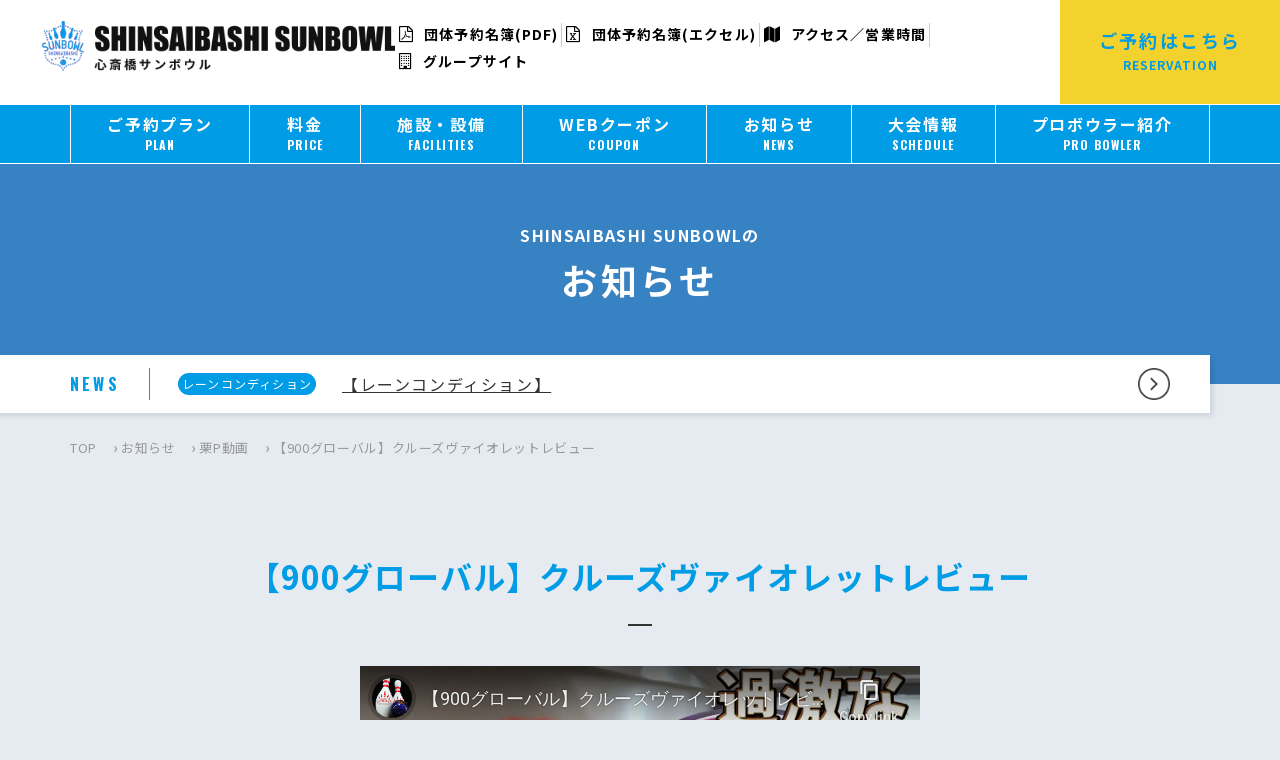

--- FILE ---
content_type: text/html; charset=UTF-8
request_url: https://www.grandbowl.jp/shinsaibashi/news/4040/
body_size: 13608
content:
<!doctype html>
<html lang="ja">
	<head>
	<script async src="https://s.yimg.jp/images/listing/tool/cv/ytag.js"></script>
<script>
window.yjDataLayer = window.yjDataLayer || [];
function ytag() { yjDataLayer.push(arguments); }
ytag({"type":"ycl_cookie", "config":{"ycl_use_non_cookie_storage":true}});
</script>


		<!-- Meta Pixel Code -->
<script>
!function(f,b,e,v,n,t,s)
{if(f.fbq)return;n=f.fbq=function(){n.callMethod?
n.callMethod.apply(n,arguments):n.queue.push(arguments)};
if(!f._fbq)f._fbq=n;n.push=n;n.loaded=!0;n.version='2.0';
n.queue=[];t=b.createElement(e);t.async=!0;
t.src=v;s=b.getElementsByTagName(e)[0];
s.parentNode.insertBefore(t,s)}(window, document,'script',
'https://connect.facebook.net/en_US/fbevents.js');
fbq('init', '929634101957217');
fbq('track', 'PageView');
</script>
<noscript><img height="1" width="1" style="display:none"
src="https://www.facebook.com/tr?id=929634101957217&ev=PageView&noscript=1"
/></noscript>
<!-- End Meta Pixel Code -->
 <!-- Google tag (gtag.js) -->
<script async src="https://www.googletagmanager.com/gtag/js?id=AW-456852800"></script>
<script>
  window.dataLayer = window.dataLayer || [];
  function gtag(){dataLayer.push(arguments);}
  gtag('js', new Date());

  gtag('config', 'AW-456852800');
</script>


		<meta charset="UTF-8">
		<meta name="format-detection" content="telephone=no">
		<meta http-equiv="X-UA-Compatible" content="IE=edge"/>
		<meta name="viewport" content="width=device-width,initial-scale=1">
		<link rel="apple-touch-icon" sizes="57x57" href="/wp-content/themes/grandbowl-offcial/favicons/apple-icon-57x57.png">
		<link rel="apple-touch-icon" sizes="60x60" href="/wp-content/themes/grandbowl-offcial/favicons/apple-icon-60x60.png">
		<link rel="apple-touch-icon" sizes="72x72" href="/wp-content/themes/grandbowl-offcial/favicons/apple-icon-72x72.png">
		<link rel="apple-touch-icon" sizes="76x76" href="/wp-content/themes/grandbowl-offcial/favicons/apple-icon-76x76.png">
		<link rel="apple-touch-icon" sizes="114x114" href="/wp-content/themes/grandbowl-offcial/favicons/apple-icon-114x114.png">
		<link rel="apple-touch-icon" sizes="120x120" href="/wp-content/themes/grandbowl-offcial/favicons/apple-icon-120x120.png">
		<link rel="apple-touch-icon" sizes="144x144" href="/wp-content/themes/grandbowl-offcial/favicons/apple-icon-144x144.png">
		<link rel="apple-touch-icon" sizes="152x152" href="/wp-content/themes/grandbowl-offcial/favicons/apple-icon-152x152.png">
		<link rel="apple-touch-icon" sizes="180x180" href="/wp-content/themes/grandbowl-offcial/favicons/apple-icon-180x180.png">
		<link rel="icon" type="image/png" sizes="192x192"  href="/wp-content/themes/grandbowl-offcial/favicons/android-icon-192x192.png">
		<link rel="icon" type="image/png" sizes="32x32" href="/wp-content/themes/grandbowl-offcial/favicons/favicon-32x32.png">
		<link rel="icon" type="image/png" sizes="96x96" href="/wp-content/themes/grandbowl-offcial/favicons/favicon-96x96.png">
		<link rel="icon" type="image/png" sizes="16x16" href="/wp-content/themes/grandbowl-offcial/favicons/favicon-16x16.png">
		<link rel="manifest" href="/wp-content/themes/grandbowl-offcial/favicons/manifest.json">
		<meta name="msapplication-TileColor" content="#ffffff">
		<meta name="msapplication-TileImage" content="/wp-content/themes/grandbowl-offcial/favicons/ms-icon-144x144.png">
		<meta name="theme-color" content="#ffffff">
		
		<meta name='robots' content='index, follow, max-image-preview:large, max-snippet:-1, max-video-preview:-1' />

	<!-- This site is optimized with the Yoast SEO plugin v23.5 - https://yoast.com/wordpress/plugins/seo/ -->
	<title>【900グローバル】クルーズヴァイオレットレビュー | 心斎橋サンボウル</title>
	<meta name="description" content="栗Pのプロショップ情報ちゃんねるを見る " />
	<link rel="canonical" href="https://www.grandbowl.jp/shinsaibashi/news/4040/" />
	<meta property="og:locale" content="ja_JP" />
	<meta property="og:type" content="article" />
	<meta property="og:title" content="【900グローバル】クルーズヴァイオレットレビュー | 心斎橋サンボウル" />
	<meta property="og:description" content="栗Pのプロショップ情報ちゃんねるを見る " />
	<meta property="og:url" content="https://www.grandbowl.jp/shinsaibashi/news/4040/" />
	<meta property="og:site_name" content="心斎橋サンボウル" />
	<meta property="article:published_time" content="2021-04-14T02:57:21+00:00" />
	<meta property="og:image" content="https://www.grandbowl.jp/shinsaibashi/wp-content/uploads/sites/18/2020/08/3ad0b697123972a715a8ee538fb6870c.jpg" />
	<meta property="og:image:width" content="254" />
	<meta property="og:image:height" content="360" />
	<meta property="og:image:type" content="image/jpeg" />
	<meta name="author" content="administrator" />
	<meta name="twitter:card" content="summary_large_image" />
	<meta name="twitter:label1" content="執筆者" />
	<meta name="twitter:data1" content="administrator" />
	<script type="application/ld+json" class="yoast-schema-graph">{"@context":"https://schema.org","@graph":[{"@type":"WebPage","@id":"https://www.grandbowl.jp/shinsaibashi/news/4040/","url":"https://www.grandbowl.jp/shinsaibashi/news/4040/","name":"【900グローバル】クルーズヴァイオレットレビュー | 心斎橋サンボウル","isPartOf":{"@id":"https://www.grandbowl.jp/shinsaibashi/#website"},"primaryImageOfPage":{"@id":"https://www.grandbowl.jp/shinsaibashi/news/4040/#primaryimage"},"image":{"@id":"https://www.grandbowl.jp/shinsaibashi/news/4040/#primaryimage"},"thumbnailUrl":"https://www.grandbowl.jp/shinsaibashi/wp-content/uploads/sites/18/2020/08/3ad0b697123972a715a8ee538fb6870c.jpg","datePublished":"2021-04-14T02:57:21+00:00","dateModified":"2021-04-14T02:57:21+00:00","author":{"@id":"https://www.grandbowl.jp/shinsaibashi/#/schema/person/38dc89afe295fd028e77cccf979feb91"},"description":"栗Pのプロショップ情報ちゃんねるを見る ","breadcrumb":{"@id":"https://www.grandbowl.jp/shinsaibashi/news/4040/#breadcrumb"},"inLanguage":"ja","potentialAction":[{"@type":"ReadAction","target":["https://www.grandbowl.jp/shinsaibashi/news/4040/"]}]},{"@type":"ImageObject","inLanguage":"ja","@id":"https://www.grandbowl.jp/shinsaibashi/news/4040/#primaryimage","url":"https://www.grandbowl.jp/shinsaibashi/wp-content/uploads/sites/18/2020/08/3ad0b697123972a715a8ee538fb6870c.jpg","contentUrl":"https://www.grandbowl.jp/shinsaibashi/wp-content/uploads/sites/18/2020/08/3ad0b697123972a715a8ee538fb6870c.jpg","width":254,"height":360},{"@type":"BreadcrumbList","@id":"https://www.grandbowl.jp/shinsaibashi/news/4040/#breadcrumb","itemListElement":[{"@type":"ListItem","position":1,"name":"TOP","item":"https://www.grandbowl.jp/shinsaibashi/"},{"@type":"ListItem","position":2,"name":"お知らせ","item":"https://www.grandbowl.jp/shinsaibashi/news/"},{"@type":"ListItem","position":3,"name":"栗P動画","item":"https://www.grandbowl.jp/shinsaibashi/news/category/kuri_p_video/"},{"@type":"ListItem","position":4,"name":"【900グローバル】クルーズヴァイオレットレビュー"}]},{"@type":"WebSite","@id":"https://www.grandbowl.jp/#website","url":"https://www.grandbowl.jp","name":"グランドボウル","description":"法人向け団体予約で国内ナンバーワンのボウリング場チェーン。多彩な企画とオプションメニューに自信があります。大型の団体ご予約にも対応可能。１００レーン以上のボウリング場を持つ世界唯一の会社です。","alternateName":"グランドボウル","potentialAction":[{"@type":"SearchAction","target":{"@type":"EntryPoint","urlTemplate":"https://www.grandbowl.jp/shinsaibashi/?s={search_term_string}"},"query-input":{"@type":"PropertyValueSpecification","valueRequired":true,"valueName":"search_term_string"}}],"inLanguage":"ja"},{"@type":"Person","@id":"https://www.grandbowl.jp/shinsaibashi/#/schema/person/38dc89afe295fd028e77cccf979feb91","name":"administrator","image":{"@type":"ImageObject","inLanguage":"ja","@id":"https://www.grandbowl.jp/shinsaibashi/#/schema/person/image/","url":"https://secure.gravatar.com/avatar/4b552b3a74388ca75e0c2892898f938f?s=96&d=mm&r=g","contentUrl":"https://secure.gravatar.com/avatar/4b552b3a74388ca75e0c2892898f938f?s=96&d=mm&r=g","caption":"administrator"}}]}</script>
	<!-- / Yoast SEO plugin. -->


<link rel='dns-prefetch' href='//static.addtoany.com' />
<script type="text/javascript">
/* <![CDATA[ */
window._wpemojiSettings = {"baseUrl":"https:\/\/s.w.org\/images\/core\/emoji\/15.0.3\/72x72\/","ext":".png","svgUrl":"https:\/\/s.w.org\/images\/core\/emoji\/15.0.3\/svg\/","svgExt":".svg","source":{"concatemoji":"https:\/\/www.grandbowl.jp\/shinsaibashi\/wp-includes\/js\/wp-emoji-release.min.js?ver=6.6.4"}};
/*! This file is auto-generated */
!function(i,n){var o,s,e;function c(e){try{var t={supportTests:e,timestamp:(new Date).valueOf()};sessionStorage.setItem(o,JSON.stringify(t))}catch(e){}}function p(e,t,n){e.clearRect(0,0,e.canvas.width,e.canvas.height),e.fillText(t,0,0);var t=new Uint32Array(e.getImageData(0,0,e.canvas.width,e.canvas.height).data),r=(e.clearRect(0,0,e.canvas.width,e.canvas.height),e.fillText(n,0,0),new Uint32Array(e.getImageData(0,0,e.canvas.width,e.canvas.height).data));return t.every(function(e,t){return e===r[t]})}function u(e,t,n){switch(t){case"flag":return n(e,"\ud83c\udff3\ufe0f\u200d\u26a7\ufe0f","\ud83c\udff3\ufe0f\u200b\u26a7\ufe0f")?!1:!n(e,"\ud83c\uddfa\ud83c\uddf3","\ud83c\uddfa\u200b\ud83c\uddf3")&&!n(e,"\ud83c\udff4\udb40\udc67\udb40\udc62\udb40\udc65\udb40\udc6e\udb40\udc67\udb40\udc7f","\ud83c\udff4\u200b\udb40\udc67\u200b\udb40\udc62\u200b\udb40\udc65\u200b\udb40\udc6e\u200b\udb40\udc67\u200b\udb40\udc7f");case"emoji":return!n(e,"\ud83d\udc26\u200d\u2b1b","\ud83d\udc26\u200b\u2b1b")}return!1}function f(e,t,n){var r="undefined"!=typeof WorkerGlobalScope&&self instanceof WorkerGlobalScope?new OffscreenCanvas(300,150):i.createElement("canvas"),a=r.getContext("2d",{willReadFrequently:!0}),o=(a.textBaseline="top",a.font="600 32px Arial",{});return e.forEach(function(e){o[e]=t(a,e,n)}),o}function t(e){var t=i.createElement("script");t.src=e,t.defer=!0,i.head.appendChild(t)}"undefined"!=typeof Promise&&(o="wpEmojiSettingsSupports",s=["flag","emoji"],n.supports={everything:!0,everythingExceptFlag:!0},e=new Promise(function(e){i.addEventListener("DOMContentLoaded",e,{once:!0})}),new Promise(function(t){var n=function(){try{var e=JSON.parse(sessionStorage.getItem(o));if("object"==typeof e&&"number"==typeof e.timestamp&&(new Date).valueOf()<e.timestamp+604800&&"object"==typeof e.supportTests)return e.supportTests}catch(e){}return null}();if(!n){if("undefined"!=typeof Worker&&"undefined"!=typeof OffscreenCanvas&&"undefined"!=typeof URL&&URL.createObjectURL&&"undefined"!=typeof Blob)try{var e="postMessage("+f.toString()+"("+[JSON.stringify(s),u.toString(),p.toString()].join(",")+"));",r=new Blob([e],{type:"text/javascript"}),a=new Worker(URL.createObjectURL(r),{name:"wpTestEmojiSupports"});return void(a.onmessage=function(e){c(n=e.data),a.terminate(),t(n)})}catch(e){}c(n=f(s,u,p))}t(n)}).then(function(e){for(var t in e)n.supports[t]=e[t],n.supports.everything=n.supports.everything&&n.supports[t],"flag"!==t&&(n.supports.everythingExceptFlag=n.supports.everythingExceptFlag&&n.supports[t]);n.supports.everythingExceptFlag=n.supports.everythingExceptFlag&&!n.supports.flag,n.DOMReady=!1,n.readyCallback=function(){n.DOMReady=!0}}).then(function(){return e}).then(function(){var e;n.supports.everything||(n.readyCallback(),(e=n.source||{}).concatemoji?t(e.concatemoji):e.wpemoji&&e.twemoji&&(t(e.twemoji),t(e.wpemoji)))}))}((window,document),window._wpemojiSettings);
/* ]]> */
</script>
<style id='wp-emoji-styles-inline-css' type='text/css'>

	img.wp-smiley, img.emoji {
		display: inline !important;
		border: none !important;
		box-shadow: none !important;
		height: 1em !important;
		width: 1em !important;
		margin: 0 0.07em !important;
		vertical-align: -0.1em !important;
		background: none !important;
		padding: 0 !important;
	}
</style>
<link rel='stylesheet' id='wp-block-library-css' href='https://www.grandbowl.jp/shinsaibashi/wp-includes/css/dist/block-library/style.min.css?ver=6.6.4' type='text/css' media='all' />
<style id='classic-theme-styles-inline-css' type='text/css'>
/*! This file is auto-generated */
.wp-block-button__link{color:#fff;background-color:#32373c;border-radius:9999px;box-shadow:none;text-decoration:none;padding:calc(.667em + 2px) calc(1.333em + 2px);font-size:1.125em}.wp-block-file__button{background:#32373c;color:#fff;text-decoration:none}
</style>
<style id='global-styles-inline-css' type='text/css'>
:root{--wp--preset--aspect-ratio--square: 1;--wp--preset--aspect-ratio--4-3: 4/3;--wp--preset--aspect-ratio--3-4: 3/4;--wp--preset--aspect-ratio--3-2: 3/2;--wp--preset--aspect-ratio--2-3: 2/3;--wp--preset--aspect-ratio--16-9: 16/9;--wp--preset--aspect-ratio--9-16: 9/16;--wp--preset--color--black: #000000;--wp--preset--color--cyan-bluish-gray: #abb8c3;--wp--preset--color--white: #ffffff;--wp--preset--color--pale-pink: #f78da7;--wp--preset--color--vivid-red: #cf2e2e;--wp--preset--color--luminous-vivid-orange: #ff6900;--wp--preset--color--luminous-vivid-amber: #fcb900;--wp--preset--color--light-green-cyan: #7bdcb5;--wp--preset--color--vivid-green-cyan: #00d084;--wp--preset--color--pale-cyan-blue: #8ed1fc;--wp--preset--color--vivid-cyan-blue: #0693e3;--wp--preset--color--vivid-purple: #9b51e0;--wp--preset--gradient--vivid-cyan-blue-to-vivid-purple: linear-gradient(135deg,rgba(6,147,227,1) 0%,rgb(155,81,224) 100%);--wp--preset--gradient--light-green-cyan-to-vivid-green-cyan: linear-gradient(135deg,rgb(122,220,180) 0%,rgb(0,208,130) 100%);--wp--preset--gradient--luminous-vivid-amber-to-luminous-vivid-orange: linear-gradient(135deg,rgba(252,185,0,1) 0%,rgba(255,105,0,1) 100%);--wp--preset--gradient--luminous-vivid-orange-to-vivid-red: linear-gradient(135deg,rgba(255,105,0,1) 0%,rgb(207,46,46) 100%);--wp--preset--gradient--very-light-gray-to-cyan-bluish-gray: linear-gradient(135deg,rgb(238,238,238) 0%,rgb(169,184,195) 100%);--wp--preset--gradient--cool-to-warm-spectrum: linear-gradient(135deg,rgb(74,234,220) 0%,rgb(151,120,209) 20%,rgb(207,42,186) 40%,rgb(238,44,130) 60%,rgb(251,105,98) 80%,rgb(254,248,76) 100%);--wp--preset--gradient--blush-light-purple: linear-gradient(135deg,rgb(255,206,236) 0%,rgb(152,150,240) 100%);--wp--preset--gradient--blush-bordeaux: linear-gradient(135deg,rgb(254,205,165) 0%,rgb(254,45,45) 50%,rgb(107,0,62) 100%);--wp--preset--gradient--luminous-dusk: linear-gradient(135deg,rgb(255,203,112) 0%,rgb(199,81,192) 50%,rgb(65,88,208) 100%);--wp--preset--gradient--pale-ocean: linear-gradient(135deg,rgb(255,245,203) 0%,rgb(182,227,212) 50%,rgb(51,167,181) 100%);--wp--preset--gradient--electric-grass: linear-gradient(135deg,rgb(202,248,128) 0%,rgb(113,206,126) 100%);--wp--preset--gradient--midnight: linear-gradient(135deg,rgb(2,3,129) 0%,rgb(40,116,252) 100%);--wp--preset--font-size--small: 13px;--wp--preset--font-size--medium: 20px;--wp--preset--font-size--large: 36px;--wp--preset--font-size--x-large: 42px;--wp--preset--spacing--20: 0.44rem;--wp--preset--spacing--30: 0.67rem;--wp--preset--spacing--40: 1rem;--wp--preset--spacing--50: 1.5rem;--wp--preset--spacing--60: 2.25rem;--wp--preset--spacing--70: 3.38rem;--wp--preset--spacing--80: 5.06rem;--wp--preset--shadow--natural: 6px 6px 9px rgba(0, 0, 0, 0.2);--wp--preset--shadow--deep: 12px 12px 50px rgba(0, 0, 0, 0.4);--wp--preset--shadow--sharp: 6px 6px 0px rgba(0, 0, 0, 0.2);--wp--preset--shadow--outlined: 6px 6px 0px -3px rgba(255, 255, 255, 1), 6px 6px rgba(0, 0, 0, 1);--wp--preset--shadow--crisp: 6px 6px 0px rgba(0, 0, 0, 1);}:where(.is-layout-flex){gap: 0.5em;}:where(.is-layout-grid){gap: 0.5em;}body .is-layout-flex{display: flex;}.is-layout-flex{flex-wrap: wrap;align-items: center;}.is-layout-flex > :is(*, div){margin: 0;}body .is-layout-grid{display: grid;}.is-layout-grid > :is(*, div){margin: 0;}:where(.wp-block-columns.is-layout-flex){gap: 2em;}:where(.wp-block-columns.is-layout-grid){gap: 2em;}:where(.wp-block-post-template.is-layout-flex){gap: 1.25em;}:where(.wp-block-post-template.is-layout-grid){gap: 1.25em;}.has-black-color{color: var(--wp--preset--color--black) !important;}.has-cyan-bluish-gray-color{color: var(--wp--preset--color--cyan-bluish-gray) !important;}.has-white-color{color: var(--wp--preset--color--white) !important;}.has-pale-pink-color{color: var(--wp--preset--color--pale-pink) !important;}.has-vivid-red-color{color: var(--wp--preset--color--vivid-red) !important;}.has-luminous-vivid-orange-color{color: var(--wp--preset--color--luminous-vivid-orange) !important;}.has-luminous-vivid-amber-color{color: var(--wp--preset--color--luminous-vivid-amber) !important;}.has-light-green-cyan-color{color: var(--wp--preset--color--light-green-cyan) !important;}.has-vivid-green-cyan-color{color: var(--wp--preset--color--vivid-green-cyan) !important;}.has-pale-cyan-blue-color{color: var(--wp--preset--color--pale-cyan-blue) !important;}.has-vivid-cyan-blue-color{color: var(--wp--preset--color--vivid-cyan-blue) !important;}.has-vivid-purple-color{color: var(--wp--preset--color--vivid-purple) !important;}.has-black-background-color{background-color: var(--wp--preset--color--black) !important;}.has-cyan-bluish-gray-background-color{background-color: var(--wp--preset--color--cyan-bluish-gray) !important;}.has-white-background-color{background-color: var(--wp--preset--color--white) !important;}.has-pale-pink-background-color{background-color: var(--wp--preset--color--pale-pink) !important;}.has-vivid-red-background-color{background-color: var(--wp--preset--color--vivid-red) !important;}.has-luminous-vivid-orange-background-color{background-color: var(--wp--preset--color--luminous-vivid-orange) !important;}.has-luminous-vivid-amber-background-color{background-color: var(--wp--preset--color--luminous-vivid-amber) !important;}.has-light-green-cyan-background-color{background-color: var(--wp--preset--color--light-green-cyan) !important;}.has-vivid-green-cyan-background-color{background-color: var(--wp--preset--color--vivid-green-cyan) !important;}.has-pale-cyan-blue-background-color{background-color: var(--wp--preset--color--pale-cyan-blue) !important;}.has-vivid-cyan-blue-background-color{background-color: var(--wp--preset--color--vivid-cyan-blue) !important;}.has-vivid-purple-background-color{background-color: var(--wp--preset--color--vivid-purple) !important;}.has-black-border-color{border-color: var(--wp--preset--color--black) !important;}.has-cyan-bluish-gray-border-color{border-color: var(--wp--preset--color--cyan-bluish-gray) !important;}.has-white-border-color{border-color: var(--wp--preset--color--white) !important;}.has-pale-pink-border-color{border-color: var(--wp--preset--color--pale-pink) !important;}.has-vivid-red-border-color{border-color: var(--wp--preset--color--vivid-red) !important;}.has-luminous-vivid-orange-border-color{border-color: var(--wp--preset--color--luminous-vivid-orange) !important;}.has-luminous-vivid-amber-border-color{border-color: var(--wp--preset--color--luminous-vivid-amber) !important;}.has-light-green-cyan-border-color{border-color: var(--wp--preset--color--light-green-cyan) !important;}.has-vivid-green-cyan-border-color{border-color: var(--wp--preset--color--vivid-green-cyan) !important;}.has-pale-cyan-blue-border-color{border-color: var(--wp--preset--color--pale-cyan-blue) !important;}.has-vivid-cyan-blue-border-color{border-color: var(--wp--preset--color--vivid-cyan-blue) !important;}.has-vivid-purple-border-color{border-color: var(--wp--preset--color--vivid-purple) !important;}.has-vivid-cyan-blue-to-vivid-purple-gradient-background{background: var(--wp--preset--gradient--vivid-cyan-blue-to-vivid-purple) !important;}.has-light-green-cyan-to-vivid-green-cyan-gradient-background{background: var(--wp--preset--gradient--light-green-cyan-to-vivid-green-cyan) !important;}.has-luminous-vivid-amber-to-luminous-vivid-orange-gradient-background{background: var(--wp--preset--gradient--luminous-vivid-amber-to-luminous-vivid-orange) !important;}.has-luminous-vivid-orange-to-vivid-red-gradient-background{background: var(--wp--preset--gradient--luminous-vivid-orange-to-vivid-red) !important;}.has-very-light-gray-to-cyan-bluish-gray-gradient-background{background: var(--wp--preset--gradient--very-light-gray-to-cyan-bluish-gray) !important;}.has-cool-to-warm-spectrum-gradient-background{background: var(--wp--preset--gradient--cool-to-warm-spectrum) !important;}.has-blush-light-purple-gradient-background{background: var(--wp--preset--gradient--blush-light-purple) !important;}.has-blush-bordeaux-gradient-background{background: var(--wp--preset--gradient--blush-bordeaux) !important;}.has-luminous-dusk-gradient-background{background: var(--wp--preset--gradient--luminous-dusk) !important;}.has-pale-ocean-gradient-background{background: var(--wp--preset--gradient--pale-ocean) !important;}.has-electric-grass-gradient-background{background: var(--wp--preset--gradient--electric-grass) !important;}.has-midnight-gradient-background{background: var(--wp--preset--gradient--midnight) !important;}.has-small-font-size{font-size: var(--wp--preset--font-size--small) !important;}.has-medium-font-size{font-size: var(--wp--preset--font-size--medium) !important;}.has-large-font-size{font-size: var(--wp--preset--font-size--large) !important;}.has-x-large-font-size{font-size: var(--wp--preset--font-size--x-large) !important;}
:where(.wp-block-post-template.is-layout-flex){gap: 1.25em;}:where(.wp-block-post-template.is-layout-grid){gap: 1.25em;}
:where(.wp-block-columns.is-layout-flex){gap: 2em;}:where(.wp-block-columns.is-layout-grid){gap: 2em;}
:root :where(.wp-block-pullquote){font-size: 1.5em;line-height: 1.6;}
</style>
<link rel='stylesheet' id='addtoany-css' href='https://www.grandbowl.jp/shinsaibashi/wp-content/plugins/add-to-any/addtoany.min.css?ver=1.16' type='text/css' media='all' />
<link rel='stylesheet' id='growp_main-css' href='https://www.grandbowl.jp/shinsaibashi/wp-content/themes/grandbowl-offcial/dist/assets/css/style.css?ver=1.0.9' type='text/css' media='all' />
<link rel='stylesheet' id='growp_app-css' href='https://www.grandbowl.jp/shinsaibashi/wp-content/themes/grandbowl-offcial/dist/assets/css/app.css?ver=1.0.9' type='text/css' media='all' />
<link rel='stylesheet' id='growp_overwrite-css' href='https://www.grandbowl.jp/shinsaibashi/wp-content/themes/grandbowl-offcial/overwrite.css?ver=1.0.9' type='text/css' media='all' />
<script type="text/javascript" id="addtoany-core-js-before">
/* <![CDATA[ */
window.a2a_config=window.a2a_config||{};a2a_config.callbacks=[];a2a_config.overlays=[];a2a_config.templates={};a2a_localize = {
	Share: "共有",
	Save: "ブックマーク",
	Subscribe: "購読",
	Email: "メール",
	Bookmark: "ブックマーク",
	ShowAll: "すべて表示する",
	ShowLess: "小さく表示する",
	FindServices: "サービスを探す",
	FindAnyServiceToAddTo: "追加するサービスを今すぐ探す",
	PoweredBy: "Powered by",
	ShareViaEmail: "メールでシェアする",
	SubscribeViaEmail: "メールで購読する",
	BookmarkInYourBrowser: "ブラウザにブックマーク",
	BookmarkInstructions: "このページをブックマークするには、 Ctrl+D または \u2318+D を押下。",
	AddToYourFavorites: "お気に入りに追加",
	SendFromWebOrProgram: "任意のメールアドレスまたはメールプログラムから送信",
	EmailProgram: "メールプログラム",
	More: "詳細&#8230;",
	ThanksForSharing: "共有ありがとうございます !",
	ThanksForFollowing: "フォローありがとうございます !"
};
/* ]]> */
</script>
<script type="text/javascript" defer src="https://static.addtoany.com/menu/page.js" id="addtoany-core-js"></script>
<script type="text/javascript" src="https://www.grandbowl.jp/shinsaibashi/wp-includes/js/jquery/jquery.min.js?ver=3.7.1" id="jquery-core-js"></script>
<script type="text/javascript" src="https://www.grandbowl.jp/shinsaibashi/wp-includes/js/jquery/jquery-migrate.min.js?ver=3.4.1" id="jquery-migrate-js"></script>
<script type="text/javascript" defer src="https://www.grandbowl.jp/shinsaibashi/wp-content/plugins/add-to-any/addtoany.min.js?ver=1.1" id="addtoany-jquery-js"></script>
<link rel="https://api.w.org/" href="https://www.grandbowl.jp/shinsaibashi/wp-json/" /><link rel="alternate" title="JSON" type="application/json" href="https://www.grandbowl.jp/shinsaibashi/wp-json/wp/v2/posts/4040" /><link rel="alternate" title="oEmbed (JSON)" type="application/json+oembed" href="https://www.grandbowl.jp/shinsaibashi/wp-json/oembed/1.0/embed?url=https%3A%2F%2Fwww.grandbowl.jp%2Fshinsaibashi%2Fnews%2F4040%2F" />
<link rel="alternate" title="oEmbed (XML)" type="text/xml+oembed" href="https://www.grandbowl.jp/shinsaibashi/wp-json/oembed/1.0/embed?url=https%3A%2F%2Fwww.grandbowl.jp%2Fshinsaibashi%2Fnews%2F4040%2F&#038;format=xml" />
		<!-- Google Tag Manager -->
		<script>(function(w,d,s,l,i){w[l]=w[l]||[];w[l].push({'gtm.start':
					new Date().getTime(),event:'gtm.js'});var f=d.getElementsByTagName(s)[0],
				j=d.createElement(s),dl=l!='dataLayer'?'&l='+l:'';j.async=true;j.src=
				'https://www.googletagmanager.com/gtm.js?id='+i+dl;f.parentNode.insertBefore(j,f);
			})(window,document,'script','dataLayer','GTM-MJJNMDB');</script>
		<!-- End Google Tag Manager -->
		<script async defer src="https://connect.facebook.net/ja_JP/sdk.js#xfbml=1&version=v3.2"></script>
		<script type="text/javascript">
    (function(c,l,a,r,i,t,y){
        c[a]=c[a]||function(){(c[a].q=c[a].q||[]).push(arguments)};
        t=l.createElement(r);t.async=1;t.src="https://www.clarity.ms/tag/"+i;
        y=l.getElementsByTagName(r)[0];y.parentNode.insertBefore(t,y);
    })(window, document, "clarity", "script", "b8hfruycuy");
</script>
	</head>

<body class="post-template-default single single-post postid-4040 single-format-standard %e3%80%90900%e3%82%b0%e3%83%ad%e3%83%bc%e3%83%90%e3%83%ab%e3%80%91%e3%82%af%e3%83%ab%e3%83%bc%e3%82%ba%e3%83%b4%e3%82%a1%e3%82%a4%e3%82%aa%e3%83%ac%e3%83%83%e3%83%88%e3%83%ac%e3%83%93%e3%83%a5 g-site-id-18">

<script async src="https://s.yimg.jp/images/listing/tool/cv/ytag.js"></script>
<script>
window.yjDataLayer = window.yjDataLayer || [];
function ytag() { yjDataLayer.push(arguments); }
ytag({
  "type":"yjad_retargeting",
  "config":{
    "yahoo_retargeting_id": "MMQR7HRRGW",
    "yahoo_retargeting_label": "",
    "yahoo_retargeting_page_type": "",
    "yahoo_retargeting_items":[
      {item_id: '', category_id: '', price: '', quantity: ''}
    ]
  }
});
</script>
<!-- Google Tag Manager (noscript) -->
<noscript><iframe src="https://www.googletagmanager.com/ns.html?id=GTM-MJJNMDB"
                  height="0" width="0" style="display:none;visibility:hidden"></iframe></noscript>
<!-- End Google Tag Manager (noscript) -->
<a class="c-slidebar-button js-slidebar-button" href="#">
	<span class="c-slidebar-button__line"><span></span><span></span><span></span></span><span class="c-slidebar-button__text">MENU</span>
</a>
<div class="c-slidebar-menu js-slidebar-menu is-top-to-bottom">

</div>

<header class="l-header  site-shop js-fixedheader">
	<div class="l-header__content">
		<h1 class="l-header__heading">
			<a class="l-header__logo" href="https://www.grandbowl.jp/shinsaibashi">
				<img src="https://www.grandbowl.jp/shinsaibashi/wp-content/uploads/sites/18/2019/03/logo-shinsaibashi-1.png" alt="心斎橋サンボウル" />
			</a>
		</h1>
					<ul class="l-header__menu">
									<li>
						<a href="https://www.grandbowl.jp/shinsaibashi/wp-content/uploads/sites/18/2024/01/d4b1e3240240792a9944675eadcd2d62.pdf"  target='_blank'>
							<i class="fa fa-file-pdf-o"></i>							団体予約名簿(PDF)						</a>
					</li>
											<li>
							<a href="https://www.grandbowl.jp/shinsaibashi/wp-content/uploads/sites/18/2024/01/d4b1e3240240792a9944675eadcd2d62.xlsx"  target='_blank'>
								<i class="fa fa-file-excel-o"></i>								団体予約名簿(エクセル)							</a>
						</li>
											<li>
						<a href="https://www.grandbowl.jp/shinsaibashi/access/" >
							<i class="fa fa-map"></i>							アクセス／営業時間						</a>
					</li>
										<li>
						<a href="/" >
							<i class="fa fa-building-o"></i>							グループサイト						</a>
					</li>
								</ul>

			<a class="l-header__button" href="/reservation/?shop_id=18" target="_blank"><span>ご予約はこちら</span>
				<small>RESERVATION</small>
			</a>
				</div>
</header>
<nav class="l-global-nav js-fixedheader">
	<div class="l-container">
					<ul>
				<li><a href="/shinsaibashi/plans/"><span>ご予約プラン</span><small>PLAN</small></a><li><a href="https://www.grandbowl.jp/shinsaibashi/price/"><span>料金</span><small>PRICE</small></a><li><a href="https://www.grandbowl.jp/shinsaibashi/service/"><span>施設・設備</span><small>FACILITIES</small></a><li><a href="https://www.grandbowl.jp/shinsaibashi/coupon/"><span>WEBクーポン</span><small>COUPON</small></a><li><a href="https://www.grandbowl.jp/shinsaibashi/news/"><span>お知らせ</span><small>NEWS</small></a><li><a href="https://www.grandbowl.jp/shinsaibashi/event/"><span>大会情報</span><small>SCHEDULE</small></a><li><a href="https://www.grandbowl.jp/shinsaibashi/probowler/"><span>プロボウラー紹介</span><small>PRO BOWLER</small></a>			</ul>
				</div>
</nav>
<div class="c-slidebar-container js-slidebar-container is-top-to-bottom ">
	<div
	class="c-page-header" >
	<div class="l-container">
		<div class="c-page-header__inner">
							<div class="c-page-header__subtitle">SHINSAIBASHI SUNBOWLの</div>
							<h1 class="c-page-header__title">お知らせ</h1>
					</div>
	</div>
</div>
	<div class="l-container">
		<div class="c-news is-frontpage is-page">
			<div class="c-news__head">
				NEWS

			</div>
			<div class="c-news__content">
				<div class="c-news__sup">
					<div class="c-news__label c-label is-primary">レーンコンディション</div>
					<!-- <div class="c-news__date">2023.08.01</div> -->
				</div>
				<a class="c-news__title" href="https://www.grandbowl.jp/shinsaibashi/news/5416/">
					【レーンコンディション】				</a>
				<a class="c-news__button" href="https://www.grandbowl.jp/shinsaibashi/news/">
					<img src="https://www.grandbowl.jp/shinsaibashi/wp-content/themes/grandbowl-offcial/dist/assets/images/img-button-arrow.png" alt="ニュース一覧へ" />
				</a>
			</div>
					</div>
		
			</div>
	<div class="c-breadcrumb"><div class="l-container"><div class="c-breadcrumb__inner"><span><span><a href="https://www.grandbowl.jp/shinsaibashi/">TOP</a></span> › <span><a href="https://www.grandbowl.jp/shinsaibashi/news/">お知らせ</a></span> › <span><a href="https://www.grandbowl.jp/shinsaibashi/news/category/kuri_p_video/">栗P動画</a></span> › <span class="breadcrumb_last" aria-current="page">【900グローバル】クルーズヴァイオレットレビュー</span></span></div></div></div>		<section class="l-main">
			<div class="c-print" style="display: none;">
	<img src="" alt="" />
</div>
<div class="l-section is-xlg c-post">
	<div class="l-container">
		<div class="row">
			<div class="large-10 is-push-lg-1 small-12">
				<div class="c-single-head">
					<h1 class="c-single-head__title">【900グローバル】クルーズヴァイオレットレビュー</h1>
					<div class="c-single-head__sup">
												<div class="c-single-head__date">
<!--							更新 : -->						</div>
											</div>
				</div>
				<div class="l-post-content">
					<p style="text-align: center;"><iframe width="560" height="315" src="https://www.youtube-nocookie.com/embed/qqLgl16fhXg" title="YouTube video player" frameborder="0" allow="accelerometer; autoplay; clipboard-write; encrypted-media; gyroscope; picture-in-picture" allowfullscreen="allowfullscreen"></iframe></p>
<p style="text-align: center;"><a href="https://www.youtube.com/channel/UCAiMbLnHqUrI8vS0lRmwZ9w?sub_confirmation=1"><button> 栗Pのプロショップ情報ちゃんねるを見る </button></a></p>
<div class="addtoany_share_save_container addtoany_content addtoany_content_bottom"><div class="a2a_kit a2a_kit_size_32 addtoany_list" data-a2a-url="https://www.grandbowl.jp/shinsaibashi/news/4040/" data-a2a-title="【900グローバル】クルーズヴァイオレットレビュー"><a class="a2a_button_facebook" href="https://www.addtoany.com/add_to/facebook?linkurl=https%3A%2F%2Fwww.grandbowl.jp%2Fshinsaibashi%2Fnews%2F4040%2F&amp;linkname=%E3%80%90900%E3%82%B0%E3%83%AD%E3%83%BC%E3%83%90%E3%83%AB%E3%80%91%E3%82%AF%E3%83%AB%E3%83%BC%E3%82%BA%E3%83%B4%E3%82%A1%E3%82%A4%E3%82%AA%E3%83%AC%E3%83%83%E3%83%88%E3%83%AC%E3%83%93%E3%83%A5%E3%83%BC" title="Facebook" rel="nofollow noopener" target="_blank"></a><a class="a2a_button_twitter" href="https://www.addtoany.com/add_to/twitter?linkurl=https%3A%2F%2Fwww.grandbowl.jp%2Fshinsaibashi%2Fnews%2F4040%2F&amp;linkname=%E3%80%90900%E3%82%B0%E3%83%AD%E3%83%BC%E3%83%90%E3%83%AB%E3%80%91%E3%82%AF%E3%83%AB%E3%83%BC%E3%82%BA%E3%83%B4%E3%82%A1%E3%82%A4%E3%82%AA%E3%83%AC%E3%83%83%E3%83%88%E3%83%AC%E3%83%93%E3%83%A5%E3%83%BC" title="Twitter" rel="nofollow noopener" target="_blank"></a><a class="a2a_button_line" href="https://www.addtoany.com/add_to/line?linkurl=https%3A%2F%2Fwww.grandbowl.jp%2Fshinsaibashi%2Fnews%2F4040%2F&amp;linkname=%E3%80%90900%E3%82%B0%E3%83%AD%E3%83%BC%E3%83%90%E3%83%AB%E3%80%91%E3%82%AF%E3%83%AB%E3%83%BC%E3%82%BA%E3%83%B4%E3%82%A1%E3%82%A4%E3%82%AA%E3%83%AC%E3%83%83%E3%83%88%E3%83%AC%E3%83%93%E3%83%A5%E3%83%BC" title="Line" rel="nofollow noopener" target="_blank"></a><a class="a2a_button_copy_link" href="https://www.addtoany.com/add_to/copy_link?linkurl=https%3A%2F%2Fwww.grandbowl.jp%2Fshinsaibashi%2Fnews%2F4040%2F&amp;linkname=%E3%80%90900%E3%82%B0%E3%83%AD%E3%83%BC%E3%83%90%E3%83%AB%E3%80%91%E3%82%AF%E3%83%AB%E3%83%BC%E3%82%BA%E3%83%B4%E3%82%A1%E3%82%A4%E3%82%AA%E3%83%AC%E3%83%83%E3%83%88%E3%83%AC%E3%83%93%E3%83%A5%E3%83%BC" title="Copy Link" rel="nofollow noopener" target="_blank"></a></div></div>				</div>
				<nav class="c-post-navs"><ul><li class="c-post-navs__prev"><a href="https://www.grandbowl.jp/shinsaibashi/news/4038/">前の記事へ</a></li><li class="c-post-navs__next"><a href="https://www.grandbowl.jp/shinsaibashi/news/4042/">次の記事へ</a></li></ul></nav>				<div class="u-text-center u-mbs is-top is-sm">
					<a class="c-button" href="https://www.grandbowl.jp/shinsaibashi/news/">一覧へ</a>
				</div>
							</div>
		</div>
	</div>
</div>
		</section>
						<div class="c-footer-menu is-store">
    <div class="l-container">
        <div class="c-footer-menu__address">
            <a class="c-footer-menu__logo" href="https://www.grandbowl.jp/shinsaibashi/">
				                <img src="https://www.grandbowl.jp/shinsaibashi/wp-content/uploads/2019/03/logo.png" alt="" />
				            </a>
            <address>
                <span>心斎橋サンボウル</span>〒542-0086 大阪府大阪市中央区西心斎橋2-9-28<br>
				TEL: 06-6213-0303/ FAX: 06-6213-2956            </address>
							<div class="c-lineaddbutton u-hidden-lg">
						<div class="line-it-button" data-lang="ja" data-type="friend" data-lineid="https://lin.ee/L30Ngtx" data-count="true" data-home="true" style="display: none;"></div>
						<script src="https://d.line-scdn.net/r/web/social-plugin/js/thirdparty/loader.min.js" async="async" defer="defer"></script>
				</div>
			            <div class="c-pagetop">
                <a class="c-pagetop__button js-anchor" href="#" data-anchor-target="body">
                    <img src="https://www.grandbowl.jp/shinsaibashi/wp-content/themes/grandbowl-offcial/dist/assets/images/img-pagetop.png" alt="ページトップへ" />
                </a>
            </div>
        </div>
        <div class="c-footer-menu__inner">
            <div class="c-footer-menu__block">

                <a class="c-footer-menu__title" href="https://www.grandbowl.jp/shinsaibashi">心斎橋サンボウル</a>
                <div class="c-footer-menu__flex">
                    <div class="c-footer-menu__box">
						                            <div class="c-footer-menu__list">
                                <a href="https://www.grandbowl.jp/shinsaibashi/plan/">ご予約プラン</a>
								                                    <ul class="c-footer-menu__submenu">
										                                            <li>
                                                <a href="https://www.grandbowl.jp/shinsaibashi/plan/flow/">ご予約の流れ</a>
                                            </li>
											                                            <li>
                                                <a href="https://www.grandbowl.jp/shinsaibashi/plan/scene/">ご利用シーン</a>
                                            </li>
											                                            <li>
                                                <a href="https://www.grandbowl.jp/shinsaibashi/plan/faq/">よくあるご質問</a>
                                            </li>
											                                            <li>
                                                <a href="https://www.grandbowl.jp/shinsaibashi/plan/reserve/">ご予約お問い合わせ</a>
                                            </li>
											                                    </ul>
									                            </div>
							                            <div class="c-footer-menu__list">
                                <a href="https://www.grandbowl.jp/shinsaibashi/coupon/">WEBクーポン一覧</a>
								                            </div>
							                            <div class="c-footer-menu__list">
                                <a href="https://www.grandbowl.jp/shinsaibashi/price/">料金</a>
								                            </div>
							                    </div>
                    <div class="c-footer-menu__box">
						                            <div class="c-footer-menu__list">
                                <a href="https://www.grandbowl.jp/shinsaibashi/access/">アクセス／営業時間</a>
								                            </div>

							                            <div class="c-footer-menu__list">
                                <a href="https://www.grandbowl.jp/shinsaibashi/news/">お知らせ</a>
								                            </div>

							                            <div class="c-footer-menu__list">
                                <a href="https://www.grandbowl.jp/shinsaibashi/event/">大会情報</a>
								                            </div>

							                            <div class="c-footer-menu__list">
                                <a href="https://www.grandbowl.jp/shinsaibashi/service/">施設・設備</a>
								                            </div>

							                            <div class="c-footer-menu__list">
                                <a href="https://www.grandbowl.jp/shinsaibashi/probowler/">プロボウラー紹介</a>
								                            </div>

							                            <div class="c-footer-menu__list">
                                <a href="https://grandbowl-recruit.jp/-/top/index.html">採用情報</a>
								                            </div>

							                            <div class="c-footer-menu__list">
                                <a href="https://www.grandbowl.jp/shinsaibashi/contact/">お問い合わせ</a>
								                            </div>

							                            <div class="c-footer-menu__list">
                                <a href="http://big-step.co.jp/south/">BIG STEP south</a>
								                            </div>

							                    </div>
                </div>
            </div>
            <div class="c-footer-menu__block">
                <div class="c-footer-menu__flex">
                    <div class="c-footer-menu__box">
						                                <a class="c-footer-menu__title" href="/">グランドボウルについて</a>
															                                <div class="c-footer-menu__list">
                                    <a href="/">GRANDBOWL トップページ</a>
									                                </div>
															                                <div class="c-footer-menu__list">
                                    <a href="/company/">会社概要</a>
									                                </div>
															                                <div class="c-footer-menu__list">
                                    <a href="https://store.shopping.yahoo.co.jp/grandbowl-proshop/">オンラインショップ</a>
									                                </div>
															                                <div class="c-footer-menu__list">
                                    <a href="https://grandbowl.jp/lp/basic_knowledge_for_bowlers/?menu=shinsaibashi">【動画で学ぶ】ボウリング知識</a>
									                                </div>
															                    </div>
                </div>
            </div>

            <div class="c-footer-menu__block">
                <a class="c-footer-menu__title" href="/shop/">店舗一覧</a>
                <div class="c-footer-menu__flex">
					                        <div class="c-footer-menu__box">
                            <div class="c-footer-menu__list  is-parent">関東・静岡エリア</div>
                            <ul class="c-footer-menu__submenu">
								                                    <li>
                                        <a href="/takadanobaba/">高田馬場</a>
                                    </li>
									                                    <li>
                                        <a href="/higashiyamato/">東大和</a>
                                    </li>
									                                    <li>
                                        <a href="/shinsayama/">新狭山</a>
                                    </li>
									                                    <li>
                                        <a href="/kawasaki/">川崎</a>
                                    </li>
									                                    <li>
                                        <a href="/fujieda/">藤枝</a>
                                    </li>
									                                    <li>
                                        <a href="/fukuroi/">袋井</a>
                                    </li>
									                                    <li>
                                        <a href="/hamaoka/">浜岡</a>
                                    </li>
									                            </ul>
                        </div>
						                        <div class="c-footer-menu__box">
                            <div class="c-footer-menu__list  is-parent">東海エリア</div>
                            <ul class="c-footer-menu__submenu">
								                                    <li>
                                        <a href="/nagoya/">名古屋</a>
                                    </li>
									                                    <li>
                                        <a href="/inazawa/">稲沢</a>
                                    </li>
									                                    <li>
                                        <a href="/okazaki/">岡崎</a>
                                    </li>
									                                    <li>
                                        <a href="/handa/">半田</a>
                                    </li>
									                                    <li>
                                        <a href="/kasugai/">春日井</a>
                                    </li>
									                                    <li>
                                        <a href="/tsu/">津</a>
                                    </li>
									                                    <li>
                                        <a href="/suzuka/">鈴鹿</a>
                                    </li>
									                            </ul>
                        </div>
						                        <div class="c-footer-menu__box">
                            <div class="c-footer-menu__list  is-parent">関西エリア</div>
                            <ul class="c-footer-menu__submenu">
								                                    <li>
                                        <a href="/shinsaibashi/">心斎橋</a>
                                    </li>
									                                    <li>
                                        <a href="/jamesyama/">ジェームス山</a>
                                    </li>
									                            </ul>
                        </div>
						                </div>
            </div>

        </div>
    </div>
</div>
<footer class="l-footer">
    <div class="l-container">
        <div class="l-footer__inner">
            <small class="l-footer__copyright">Copyright © GRANDBOWL All Rights Reserved</small>
            <ul class="l-footer__menu">
				                    <li>
                        <a href="https://www.grandbowl.jp/shinsaibashi/shop-coverage/">店舗取材について</a>
                    </li>
					                    <li>
                        <a href="https://www.grandbowl.jp/shinsaibashi/privacy-policy/">個人情報保護方針</a>
                    </li>
					                    <li>
                        <a href="https://www.grandbowl.jp/shinsaibashi/cancel-policy/">キャンセルポリシー</a>
                    </li>
					                    <li>
                        <a href="https://www.grandbowl.jp/blog/archives/6844/">「ＱＲコード」はデンソーウェーブ様の登録商標です</a>
                    </li>
					            </ul>
        </div>
    </div>
</footer>
<div class="c-modal modal" id="modal01">
	<h2 class="heading is-md is-primary is-underline">お子様も安心して<br class="u-hidden-lg">お遊びいただけます</h2>
	<p>グランドボウルでは、小さなお子様でも安心してお楽しみ頂けますよう、キッズ向けのアイテムを完備しております。</p>
	<div class="u-mbs is-sm">
		<div class="row">
			<div class="large-3 small-6 medium-4">
				<img src="https://www.grandbowl.jp/shinsaibashi/wp-content/themes/grandbowl-offcial/dist/assets/images/img-kids01.jpg" alt="" />
				<h3 class="heading is-xxs">
					<small>ガタ―なしで楽しめる</small>
					<span>「バンパーレーン」</span></h3>
			</div>
			<div class="large-3 small-6 medium-4">
				<img src="https://www.grandbowl.jp/shinsaibashi/wp-content/themes/grandbowl-offcial/dist/assets/images/img-kids02.jpg" alt="" />
				<h3 class="heading is-xxs">
					<small>ボールを置いて転がすだけ</small>
					<span>「キッズスライダー（ボウリングすべり台）」</span></h3>
			</div>
			<div class="large-3 small-6 medium-4">
				<img src="https://www.grandbowl.jp/shinsaibashi/wp-content/themes/grandbowl-offcial/dist/assets/images/img-kids03.jpg" alt="" />
				<h3 class="heading is-xxs">
					<small>小さな手でも持ちやすい</small>
					<span>「5つ穴ボール」＆「軽いボール」</span></h3>
			</div>
			<div class="large-3 small-6 medium-4">
				<img src="https://www.grandbowl.jp/shinsaibashi/wp-content/themes/grandbowl-offcial/dist/assets/images/img-kids04.jpg" alt="" />
				<h3 class="heading is-xxs">
					<small>14.0センチからあります</small>
					<span>「お子様用シューズ」</span></h3>
				<p>
					<small>※一部店舗は15.0センチ～</small>
				</p>
			</div>
		</div>
	</div>
	<p class="u-text-center u-mbs is-sm">
		<a class="c-button is-xs is-close" href="#" rel="modal:close">閉じる</a>
	</p>
</div>
<a href="#shoplistcoupon" id="shoplistbuttoncoupon" rel="modal:open" style="display: none;">test</a>
<div class="c-modal modal" id="shoplistcoupon">
	<h2 class="heading is-sm is-primary is-bg">店舗を選択してください</h2>
			<div class="c-list-store">
						<div class="c-list-store__inner">
				<div class="c-list-store__block">
									</div>
			</div>
		</div>
			<p class="u-text-center u-mbs is-sm">
		<a class="c-button is-xs is-close" href="#" rel="modal:close">閉じる</a>
	</p>
</div>
<a href="#shoplistplan" id="shoplistbuttonplan" rel="modal:open" style="display: none;">test</a>
<div class="c-modal modal" id="shoplistplan">
	<h2 class="heading is-sm is-primary is-bg">店舗を選択してください</h2>
			<div class="c-list-store">
						<div class="c-list-store__inner">
				<div class="c-list-store__block">
									</div>
			</div>
		</div>
			<p class="u-text-center u-mbs is-sm">
		<a class="c-button is-xs is-close" href="#" rel="modal:close">閉じる</a>
	</p>
</div>
<div class="c-smp-nav">
	<ul>
		<li>
			<a href="tel:06-6213-0303"><i class="fa fa-mobile"></i><span> TEL</span></a>
		</li>
		<li>
			<a href="/reservation/?shop_id=18"><i class="fa fa-envelope"></i><span> ご予約</span></a>
		</li>
		<li>
			<a href="https://www.grandbowl.jp/shinsaibashi/access/"><i class="fa fa-map"></i><span>アクセス</span></a>
		</li>
	</ul>
</div>
</div>

    <script>
    (function () {
        var OFFSET_Y = 250; // 上に200pxオフセット

        function scrollWithOffsetIfServiceAndHash() {
            try {
                if (!location.pathname.includes('/service/')) return;
                if (!location.hash) return;

                var id = decodeURIComponent(location.hash.replace('#', ''));
                if (!id) return;

                var el = document.getElementById(id) || document.getElementsByName(id)[0];
                if (!el) return;

                var rect = el.getBoundingClientRect();
                var currentTop = window.pageYOffset || document.documentElement.scrollTop || document.body.scrollTop || 0;
                var targetY = Math.max(0, currentTop + rect.top - OFFSET_Y);

                window.scrollTo({ top: targetY, behavior: 'auto' });
            } catch (e) {
                // noop
            }
        }

        window.addEventListener('load', function () {
            // 初期表示時（画像等のレイアウト確定後）に少し遅らせて実行
            setTimeout(scrollWithOffsetIfServiceAndHash, 50);
        });

        window.addEventListener('hashchange', function () {
            // ページ内リンク遷移時にも適用
            setTimeout(scrollWithOffsetIfServiceAndHash, 0);
        });
    })();
    </script>
    <script type="text/javascript" src="https://www.grandbowl.jp/shinsaibashi/wp-content/themes/grandbowl-offcial/dist/assets/js/app.js?ver=1.0.9" id="growp_app-js"></script>
<script type="text/javascript" src="https://www.grandbowl.jp/shinsaibashi/wp-content/themes/grandbowl-offcial/dist/assets/js/scripts.js?ver=1.0.9" id="growp_scripts-js"></script>
<script type="text/javascript" src="https://www.grandbowl.jp/shinsaibashi/wp-includes/js/comment-reply.min.js?ver=6.6.4" id="comment-reply-js" async="async" data-wp-strategy="async"></script>
</body>
</html>



--- FILE ---
content_type: text/html; charset=utf-8
request_url: https://www.youtube-nocookie.com/embed/qqLgl16fhXg
body_size: 45929
content:
<!DOCTYPE html><html lang="en" dir="ltr" data-cast-api-enabled="true"><head><meta name="viewport" content="width=device-width, initial-scale=1"><script nonce="u-D0a4_oWT7FfMsnPvB0yA">if ('undefined' == typeof Symbol || 'undefined' == typeof Symbol.iterator) {delete Array.prototype.entries;}</script><style name="www-roboto" nonce="OJL7_lHRNL7YY-CnSDmdFg">@font-face{font-family:'Roboto';font-style:normal;font-weight:400;font-stretch:100%;src:url(//fonts.gstatic.com/s/roboto/v48/KFO7CnqEu92Fr1ME7kSn66aGLdTylUAMa3GUBHMdazTgWw.woff2)format('woff2');unicode-range:U+0460-052F,U+1C80-1C8A,U+20B4,U+2DE0-2DFF,U+A640-A69F,U+FE2E-FE2F;}@font-face{font-family:'Roboto';font-style:normal;font-weight:400;font-stretch:100%;src:url(//fonts.gstatic.com/s/roboto/v48/KFO7CnqEu92Fr1ME7kSn66aGLdTylUAMa3iUBHMdazTgWw.woff2)format('woff2');unicode-range:U+0301,U+0400-045F,U+0490-0491,U+04B0-04B1,U+2116;}@font-face{font-family:'Roboto';font-style:normal;font-weight:400;font-stretch:100%;src:url(//fonts.gstatic.com/s/roboto/v48/KFO7CnqEu92Fr1ME7kSn66aGLdTylUAMa3CUBHMdazTgWw.woff2)format('woff2');unicode-range:U+1F00-1FFF;}@font-face{font-family:'Roboto';font-style:normal;font-weight:400;font-stretch:100%;src:url(//fonts.gstatic.com/s/roboto/v48/KFO7CnqEu92Fr1ME7kSn66aGLdTylUAMa3-UBHMdazTgWw.woff2)format('woff2');unicode-range:U+0370-0377,U+037A-037F,U+0384-038A,U+038C,U+038E-03A1,U+03A3-03FF;}@font-face{font-family:'Roboto';font-style:normal;font-weight:400;font-stretch:100%;src:url(//fonts.gstatic.com/s/roboto/v48/KFO7CnqEu92Fr1ME7kSn66aGLdTylUAMawCUBHMdazTgWw.woff2)format('woff2');unicode-range:U+0302-0303,U+0305,U+0307-0308,U+0310,U+0312,U+0315,U+031A,U+0326-0327,U+032C,U+032F-0330,U+0332-0333,U+0338,U+033A,U+0346,U+034D,U+0391-03A1,U+03A3-03A9,U+03B1-03C9,U+03D1,U+03D5-03D6,U+03F0-03F1,U+03F4-03F5,U+2016-2017,U+2034-2038,U+203C,U+2040,U+2043,U+2047,U+2050,U+2057,U+205F,U+2070-2071,U+2074-208E,U+2090-209C,U+20D0-20DC,U+20E1,U+20E5-20EF,U+2100-2112,U+2114-2115,U+2117-2121,U+2123-214F,U+2190,U+2192,U+2194-21AE,U+21B0-21E5,U+21F1-21F2,U+21F4-2211,U+2213-2214,U+2216-22FF,U+2308-230B,U+2310,U+2319,U+231C-2321,U+2336-237A,U+237C,U+2395,U+239B-23B7,U+23D0,U+23DC-23E1,U+2474-2475,U+25AF,U+25B3,U+25B7,U+25BD,U+25C1,U+25CA,U+25CC,U+25FB,U+266D-266F,U+27C0-27FF,U+2900-2AFF,U+2B0E-2B11,U+2B30-2B4C,U+2BFE,U+3030,U+FF5B,U+FF5D,U+1D400-1D7FF,U+1EE00-1EEFF;}@font-face{font-family:'Roboto';font-style:normal;font-weight:400;font-stretch:100%;src:url(//fonts.gstatic.com/s/roboto/v48/KFO7CnqEu92Fr1ME7kSn66aGLdTylUAMaxKUBHMdazTgWw.woff2)format('woff2');unicode-range:U+0001-000C,U+000E-001F,U+007F-009F,U+20DD-20E0,U+20E2-20E4,U+2150-218F,U+2190,U+2192,U+2194-2199,U+21AF,U+21E6-21F0,U+21F3,U+2218-2219,U+2299,U+22C4-22C6,U+2300-243F,U+2440-244A,U+2460-24FF,U+25A0-27BF,U+2800-28FF,U+2921-2922,U+2981,U+29BF,U+29EB,U+2B00-2BFF,U+4DC0-4DFF,U+FFF9-FFFB,U+10140-1018E,U+10190-1019C,U+101A0,U+101D0-101FD,U+102E0-102FB,U+10E60-10E7E,U+1D2C0-1D2D3,U+1D2E0-1D37F,U+1F000-1F0FF,U+1F100-1F1AD,U+1F1E6-1F1FF,U+1F30D-1F30F,U+1F315,U+1F31C,U+1F31E,U+1F320-1F32C,U+1F336,U+1F378,U+1F37D,U+1F382,U+1F393-1F39F,U+1F3A7-1F3A8,U+1F3AC-1F3AF,U+1F3C2,U+1F3C4-1F3C6,U+1F3CA-1F3CE,U+1F3D4-1F3E0,U+1F3ED,U+1F3F1-1F3F3,U+1F3F5-1F3F7,U+1F408,U+1F415,U+1F41F,U+1F426,U+1F43F,U+1F441-1F442,U+1F444,U+1F446-1F449,U+1F44C-1F44E,U+1F453,U+1F46A,U+1F47D,U+1F4A3,U+1F4B0,U+1F4B3,U+1F4B9,U+1F4BB,U+1F4BF,U+1F4C8-1F4CB,U+1F4D6,U+1F4DA,U+1F4DF,U+1F4E3-1F4E6,U+1F4EA-1F4ED,U+1F4F7,U+1F4F9-1F4FB,U+1F4FD-1F4FE,U+1F503,U+1F507-1F50B,U+1F50D,U+1F512-1F513,U+1F53E-1F54A,U+1F54F-1F5FA,U+1F610,U+1F650-1F67F,U+1F687,U+1F68D,U+1F691,U+1F694,U+1F698,U+1F6AD,U+1F6B2,U+1F6B9-1F6BA,U+1F6BC,U+1F6C6-1F6CF,U+1F6D3-1F6D7,U+1F6E0-1F6EA,U+1F6F0-1F6F3,U+1F6F7-1F6FC,U+1F700-1F7FF,U+1F800-1F80B,U+1F810-1F847,U+1F850-1F859,U+1F860-1F887,U+1F890-1F8AD,U+1F8B0-1F8BB,U+1F8C0-1F8C1,U+1F900-1F90B,U+1F93B,U+1F946,U+1F984,U+1F996,U+1F9E9,U+1FA00-1FA6F,U+1FA70-1FA7C,U+1FA80-1FA89,U+1FA8F-1FAC6,U+1FACE-1FADC,U+1FADF-1FAE9,U+1FAF0-1FAF8,U+1FB00-1FBFF;}@font-face{font-family:'Roboto';font-style:normal;font-weight:400;font-stretch:100%;src:url(//fonts.gstatic.com/s/roboto/v48/KFO7CnqEu92Fr1ME7kSn66aGLdTylUAMa3OUBHMdazTgWw.woff2)format('woff2');unicode-range:U+0102-0103,U+0110-0111,U+0128-0129,U+0168-0169,U+01A0-01A1,U+01AF-01B0,U+0300-0301,U+0303-0304,U+0308-0309,U+0323,U+0329,U+1EA0-1EF9,U+20AB;}@font-face{font-family:'Roboto';font-style:normal;font-weight:400;font-stretch:100%;src:url(//fonts.gstatic.com/s/roboto/v48/KFO7CnqEu92Fr1ME7kSn66aGLdTylUAMa3KUBHMdazTgWw.woff2)format('woff2');unicode-range:U+0100-02BA,U+02BD-02C5,U+02C7-02CC,U+02CE-02D7,U+02DD-02FF,U+0304,U+0308,U+0329,U+1D00-1DBF,U+1E00-1E9F,U+1EF2-1EFF,U+2020,U+20A0-20AB,U+20AD-20C0,U+2113,U+2C60-2C7F,U+A720-A7FF;}@font-face{font-family:'Roboto';font-style:normal;font-weight:400;font-stretch:100%;src:url(//fonts.gstatic.com/s/roboto/v48/KFO7CnqEu92Fr1ME7kSn66aGLdTylUAMa3yUBHMdazQ.woff2)format('woff2');unicode-range:U+0000-00FF,U+0131,U+0152-0153,U+02BB-02BC,U+02C6,U+02DA,U+02DC,U+0304,U+0308,U+0329,U+2000-206F,U+20AC,U+2122,U+2191,U+2193,U+2212,U+2215,U+FEFF,U+FFFD;}@font-face{font-family:'Roboto';font-style:normal;font-weight:500;font-stretch:100%;src:url(//fonts.gstatic.com/s/roboto/v48/KFO7CnqEu92Fr1ME7kSn66aGLdTylUAMa3GUBHMdazTgWw.woff2)format('woff2');unicode-range:U+0460-052F,U+1C80-1C8A,U+20B4,U+2DE0-2DFF,U+A640-A69F,U+FE2E-FE2F;}@font-face{font-family:'Roboto';font-style:normal;font-weight:500;font-stretch:100%;src:url(//fonts.gstatic.com/s/roboto/v48/KFO7CnqEu92Fr1ME7kSn66aGLdTylUAMa3iUBHMdazTgWw.woff2)format('woff2');unicode-range:U+0301,U+0400-045F,U+0490-0491,U+04B0-04B1,U+2116;}@font-face{font-family:'Roboto';font-style:normal;font-weight:500;font-stretch:100%;src:url(//fonts.gstatic.com/s/roboto/v48/KFO7CnqEu92Fr1ME7kSn66aGLdTylUAMa3CUBHMdazTgWw.woff2)format('woff2');unicode-range:U+1F00-1FFF;}@font-face{font-family:'Roboto';font-style:normal;font-weight:500;font-stretch:100%;src:url(//fonts.gstatic.com/s/roboto/v48/KFO7CnqEu92Fr1ME7kSn66aGLdTylUAMa3-UBHMdazTgWw.woff2)format('woff2');unicode-range:U+0370-0377,U+037A-037F,U+0384-038A,U+038C,U+038E-03A1,U+03A3-03FF;}@font-face{font-family:'Roboto';font-style:normal;font-weight:500;font-stretch:100%;src:url(//fonts.gstatic.com/s/roboto/v48/KFO7CnqEu92Fr1ME7kSn66aGLdTylUAMawCUBHMdazTgWw.woff2)format('woff2');unicode-range:U+0302-0303,U+0305,U+0307-0308,U+0310,U+0312,U+0315,U+031A,U+0326-0327,U+032C,U+032F-0330,U+0332-0333,U+0338,U+033A,U+0346,U+034D,U+0391-03A1,U+03A3-03A9,U+03B1-03C9,U+03D1,U+03D5-03D6,U+03F0-03F1,U+03F4-03F5,U+2016-2017,U+2034-2038,U+203C,U+2040,U+2043,U+2047,U+2050,U+2057,U+205F,U+2070-2071,U+2074-208E,U+2090-209C,U+20D0-20DC,U+20E1,U+20E5-20EF,U+2100-2112,U+2114-2115,U+2117-2121,U+2123-214F,U+2190,U+2192,U+2194-21AE,U+21B0-21E5,U+21F1-21F2,U+21F4-2211,U+2213-2214,U+2216-22FF,U+2308-230B,U+2310,U+2319,U+231C-2321,U+2336-237A,U+237C,U+2395,U+239B-23B7,U+23D0,U+23DC-23E1,U+2474-2475,U+25AF,U+25B3,U+25B7,U+25BD,U+25C1,U+25CA,U+25CC,U+25FB,U+266D-266F,U+27C0-27FF,U+2900-2AFF,U+2B0E-2B11,U+2B30-2B4C,U+2BFE,U+3030,U+FF5B,U+FF5D,U+1D400-1D7FF,U+1EE00-1EEFF;}@font-face{font-family:'Roboto';font-style:normal;font-weight:500;font-stretch:100%;src:url(//fonts.gstatic.com/s/roboto/v48/KFO7CnqEu92Fr1ME7kSn66aGLdTylUAMaxKUBHMdazTgWw.woff2)format('woff2');unicode-range:U+0001-000C,U+000E-001F,U+007F-009F,U+20DD-20E0,U+20E2-20E4,U+2150-218F,U+2190,U+2192,U+2194-2199,U+21AF,U+21E6-21F0,U+21F3,U+2218-2219,U+2299,U+22C4-22C6,U+2300-243F,U+2440-244A,U+2460-24FF,U+25A0-27BF,U+2800-28FF,U+2921-2922,U+2981,U+29BF,U+29EB,U+2B00-2BFF,U+4DC0-4DFF,U+FFF9-FFFB,U+10140-1018E,U+10190-1019C,U+101A0,U+101D0-101FD,U+102E0-102FB,U+10E60-10E7E,U+1D2C0-1D2D3,U+1D2E0-1D37F,U+1F000-1F0FF,U+1F100-1F1AD,U+1F1E6-1F1FF,U+1F30D-1F30F,U+1F315,U+1F31C,U+1F31E,U+1F320-1F32C,U+1F336,U+1F378,U+1F37D,U+1F382,U+1F393-1F39F,U+1F3A7-1F3A8,U+1F3AC-1F3AF,U+1F3C2,U+1F3C4-1F3C6,U+1F3CA-1F3CE,U+1F3D4-1F3E0,U+1F3ED,U+1F3F1-1F3F3,U+1F3F5-1F3F7,U+1F408,U+1F415,U+1F41F,U+1F426,U+1F43F,U+1F441-1F442,U+1F444,U+1F446-1F449,U+1F44C-1F44E,U+1F453,U+1F46A,U+1F47D,U+1F4A3,U+1F4B0,U+1F4B3,U+1F4B9,U+1F4BB,U+1F4BF,U+1F4C8-1F4CB,U+1F4D6,U+1F4DA,U+1F4DF,U+1F4E3-1F4E6,U+1F4EA-1F4ED,U+1F4F7,U+1F4F9-1F4FB,U+1F4FD-1F4FE,U+1F503,U+1F507-1F50B,U+1F50D,U+1F512-1F513,U+1F53E-1F54A,U+1F54F-1F5FA,U+1F610,U+1F650-1F67F,U+1F687,U+1F68D,U+1F691,U+1F694,U+1F698,U+1F6AD,U+1F6B2,U+1F6B9-1F6BA,U+1F6BC,U+1F6C6-1F6CF,U+1F6D3-1F6D7,U+1F6E0-1F6EA,U+1F6F0-1F6F3,U+1F6F7-1F6FC,U+1F700-1F7FF,U+1F800-1F80B,U+1F810-1F847,U+1F850-1F859,U+1F860-1F887,U+1F890-1F8AD,U+1F8B0-1F8BB,U+1F8C0-1F8C1,U+1F900-1F90B,U+1F93B,U+1F946,U+1F984,U+1F996,U+1F9E9,U+1FA00-1FA6F,U+1FA70-1FA7C,U+1FA80-1FA89,U+1FA8F-1FAC6,U+1FACE-1FADC,U+1FADF-1FAE9,U+1FAF0-1FAF8,U+1FB00-1FBFF;}@font-face{font-family:'Roboto';font-style:normal;font-weight:500;font-stretch:100%;src:url(//fonts.gstatic.com/s/roboto/v48/KFO7CnqEu92Fr1ME7kSn66aGLdTylUAMa3OUBHMdazTgWw.woff2)format('woff2');unicode-range:U+0102-0103,U+0110-0111,U+0128-0129,U+0168-0169,U+01A0-01A1,U+01AF-01B0,U+0300-0301,U+0303-0304,U+0308-0309,U+0323,U+0329,U+1EA0-1EF9,U+20AB;}@font-face{font-family:'Roboto';font-style:normal;font-weight:500;font-stretch:100%;src:url(//fonts.gstatic.com/s/roboto/v48/KFO7CnqEu92Fr1ME7kSn66aGLdTylUAMa3KUBHMdazTgWw.woff2)format('woff2');unicode-range:U+0100-02BA,U+02BD-02C5,U+02C7-02CC,U+02CE-02D7,U+02DD-02FF,U+0304,U+0308,U+0329,U+1D00-1DBF,U+1E00-1E9F,U+1EF2-1EFF,U+2020,U+20A0-20AB,U+20AD-20C0,U+2113,U+2C60-2C7F,U+A720-A7FF;}@font-face{font-family:'Roboto';font-style:normal;font-weight:500;font-stretch:100%;src:url(//fonts.gstatic.com/s/roboto/v48/KFO7CnqEu92Fr1ME7kSn66aGLdTylUAMa3yUBHMdazQ.woff2)format('woff2');unicode-range:U+0000-00FF,U+0131,U+0152-0153,U+02BB-02BC,U+02C6,U+02DA,U+02DC,U+0304,U+0308,U+0329,U+2000-206F,U+20AC,U+2122,U+2191,U+2193,U+2212,U+2215,U+FEFF,U+FFFD;}</style><script name="www-roboto" nonce="u-D0a4_oWT7FfMsnPvB0yA">if (document.fonts && document.fonts.load) {document.fonts.load("400 10pt Roboto", "E"); document.fonts.load("500 10pt Roboto", "E");}</script><link rel="stylesheet" href="/s/player/c1c87fb0/www-player.css" name="www-player" nonce="OJL7_lHRNL7YY-CnSDmdFg"><style nonce="OJL7_lHRNL7YY-CnSDmdFg">html {overflow: hidden;}body {font: 12px Roboto, Arial, sans-serif; background-color: #000; color: #fff; height: 100%; width: 100%; overflow: hidden; position: absolute; margin: 0; padding: 0;}#player {width: 100%; height: 100%;}h1 {text-align: center; color: #fff;}h3 {margin-top: 6px; margin-bottom: 3px;}.player-unavailable {position: absolute; top: 0; left: 0; right: 0; bottom: 0; padding: 25px; font-size: 13px; background: url(/img/meh7.png) 50% 65% no-repeat;}.player-unavailable .message {text-align: left; margin: 0 -5px 15px; padding: 0 5px 14px; border-bottom: 1px solid #888; font-size: 19px; font-weight: normal;}.player-unavailable a {color: #167ac6; text-decoration: none;}</style><script nonce="u-D0a4_oWT7FfMsnPvB0yA">var ytcsi={gt:function(n){n=(n||"")+"data_";return ytcsi[n]||(ytcsi[n]={tick:{},info:{},gel:{preLoggedGelInfos:[]}})},now:window.performance&&window.performance.timing&&window.performance.now&&window.performance.timing.navigationStart?function(){return window.performance.timing.navigationStart+window.performance.now()}:function(){return(new Date).getTime()},tick:function(l,t,n){var ticks=ytcsi.gt(n).tick;var v=t||ytcsi.now();if(ticks[l]){ticks["_"+l]=ticks["_"+l]||[ticks[l]];ticks["_"+l].push(v)}ticks[l]=
v},info:function(k,v,n){ytcsi.gt(n).info[k]=v},infoGel:function(p,n){ytcsi.gt(n).gel.preLoggedGelInfos.push(p)},setStart:function(t,n){ytcsi.tick("_start",t,n)}};
(function(w,d){function isGecko(){if(!w.navigator)return false;try{if(w.navigator.userAgentData&&w.navigator.userAgentData.brands&&w.navigator.userAgentData.brands.length){var brands=w.navigator.userAgentData.brands;var i=0;for(;i<brands.length;i++)if(brands[i]&&brands[i].brand==="Firefox")return true;return false}}catch(e){setTimeout(function(){throw e;})}if(!w.navigator.userAgent)return false;var ua=w.navigator.userAgent;return ua.indexOf("Gecko")>0&&ua.toLowerCase().indexOf("webkit")<0&&ua.indexOf("Edge")<
0&&ua.indexOf("Trident")<0&&ua.indexOf("MSIE")<0}ytcsi.setStart(w.performance?w.performance.timing.responseStart:null);var isPrerender=(d.visibilityState||d.webkitVisibilityState)=="prerender";var vName=!d.visibilityState&&d.webkitVisibilityState?"webkitvisibilitychange":"visibilitychange";if(isPrerender){var startTick=function(){ytcsi.setStart();d.removeEventListener(vName,startTick)};d.addEventListener(vName,startTick,false)}if(d.addEventListener)d.addEventListener(vName,function(){ytcsi.tick("vc")},
false);if(isGecko()){var isHidden=(d.visibilityState||d.webkitVisibilityState)=="hidden";if(isHidden)ytcsi.tick("vc")}var slt=function(el,t){setTimeout(function(){var n=ytcsi.now();el.loadTime=n;if(el.slt)el.slt()},t)};w.__ytRIL=function(el){if(!el.getAttribute("data-thumb"))if(w.requestAnimationFrame)w.requestAnimationFrame(function(){slt(el,0)});else slt(el,16)}})(window,document);
</script><script nonce="u-D0a4_oWT7FfMsnPvB0yA">var ytcfg={d:function(){return window.yt&&yt.config_||ytcfg.data_||(ytcfg.data_={})},get:function(k,o){return k in ytcfg.d()?ytcfg.d()[k]:o},set:function(){var a=arguments;if(a.length>1)ytcfg.d()[a[0]]=a[1];else{var k;for(k in a[0])ytcfg.d()[k]=a[0][k]}}};
ytcfg.set({"CLIENT_CANARY_STATE":"none","DEVICE":"cbr\u003dChrome\u0026cbrand\u003dapple\u0026cbrver\u003d131.0.0.0\u0026ceng\u003dWebKit\u0026cengver\u003d537.36\u0026cos\u003dMacintosh\u0026cosver\u003d10_15_7\u0026cplatform\u003dDESKTOP","EVENT_ID":"31tyabLtMY6B_bkPzNan8AU","EXPERIMENT_FLAGS":{"ab_det_apm":true,"ab_det_el_h":true,"ab_det_em_inj":true,"ab_l_sig_st":true,"ab_l_sig_st_e":true,"action_companion_center_align_description":true,"allow_skip_networkless":true,"always_send_and_write":true,"att_web_record_metrics":true,"attmusi":true,"c3_enable_button_impression_logging":true,"c3_watch_page_component":true,"cancel_pending_navs":true,"clean_up_manual_attribution_header":true,"config_age_report_killswitch":true,"cow_optimize_idom_compat":true,"csi_on_gel":true,"delhi_mweb_colorful_sd":true,"delhi_mweb_colorful_sd_v2":true,"deprecate_pair_servlet_enabled":true,"desktop_sparkles_light_cta_button":true,"disable_cached_masthead_data":true,"disable_child_node_auto_formatted_strings":true,"disable_log_to_visitor_layer":true,"disable_pacf_logging_for_memory_limited_tv":true,"embeds_enable_eid_enforcement_for_youtube":true,"embeds_enable_info_panel_dismissal":true,"embeds_enable_pfp_always_unbranded":true,"embeds_muted_autoplay_sound_fix":true,"embeds_serve_es6_client":true,"embeds_web_nwl_disable_nocookie":true,"embeds_web_updated_shorts_definition_fix":true,"enable_active_view_display_ad_renderer_web_home":true,"enable_ad_disclosure_banner_a11y_fix":true,"enable_client_creator_goal_ticker_bar_revamp":true,"enable_client_sli_logging":true,"enable_client_streamz_web":true,"enable_client_ve_spec":true,"enable_cloud_save_error_popup_after_retry":true,"enable_dai_sdf_h5_preroll":true,"enable_datasync_id_header_in_web_vss_pings":true,"enable_default_mono_cta_migration_web_client":true,"enable_docked_chat_messages":true,"enable_drop_shadow_experiment":true,"enable_entity_store_from_dependency_injection":true,"enable_inline_muted_playback_on_web_search":true,"enable_inline_muted_playback_on_web_search_for_vdc":true,"enable_inline_muted_playback_on_web_search_for_vdcb":true,"enable_is_mini_app_page_active_bugfix":true,"enable_logging_first_user_action_after_game_ready":true,"enable_ltc_param_fetch_from_innertube":true,"enable_masthead_mweb_padding_fix":true,"enable_menu_renderer_button_in_mweb_hclr":true,"enable_mini_app_command_handler_mweb_fix":true,"enable_mini_guide_downloads_item":true,"enable_mixed_direction_formatted_strings":true,"enable_mweb_livestream_ui_update":true,"enable_mweb_new_caption_language_picker":true,"enable_names_handles_account_switcher":true,"enable_network_request_logging_on_game_events":true,"enable_new_paid_product_placement":true,"enable_open_in_new_tab_icon_for_short_dr_for_desktop_search":true,"enable_open_yt_content":true,"enable_origin_query_parameter_bugfix":true,"enable_pause_ads_on_ytv_html5":true,"enable_payments_purchase_manager":true,"enable_pdp_icon_prefetch":true,"enable_pl_r_si_fa":true,"enable_place_pivot_url":true,"enable_pv_screen_modern_text":true,"enable_removing_navbar_title_on_hashtag_page_mweb":true,"enable_rta_manager":true,"enable_sdf_companion_h5":true,"enable_sdf_dai_h5_midroll":true,"enable_sdf_h5_endemic_mid_post_roll":true,"enable_sdf_on_h5_unplugged_vod_midroll":true,"enable_sdf_shorts_player_bytes_h5":true,"enable_sending_unwrapped_game_audio_as_serialized_metadata":true,"enable_sfv_effect_pivot_url":true,"enable_shorts_new_carousel":true,"enable_skip_ad_guidance_prompt":true,"enable_skippable_ads_for_unplugged_ad_pod":true,"enable_smearing_expansion_dai":true,"enable_time_out_messages":true,"enable_timeline_view_modern_transcript_fe":true,"enable_video_display_compact_button_group_for_desktop_search":true,"enable_web_delhi_icons":true,"enable_web_home_top_landscape_image_layout_level_click":true,"enable_web_tiered_gel":true,"enable_window_constrained_buy_flow_dialog":true,"enable_wiz_queue_effect_and_on_init_initial_runs":true,"enable_ypc_spinners":true,"enable_yt_ata_iframe_authuser":true,"export_networkless_options":true,"export_player_version_to_ytconfig":true,"fill_single_video_with_notify_to_lasr":true,"fix_ad_miniplayer_controls_rendering":true,"fix_ads_tracking_for_swf_config_deprecation_mweb":true,"h5_companion_enable_adcpn_macro_substitution_for_click_pings":true,"h5_inplayer_enable_adcpn_macro_substitution_for_click_pings":true,"h5_reset_cache_and_filter_before_update_masthead":true,"hide_channel_creation_title_for_mweb":true,"high_ccv_client_side_caching_h5":true,"html5_log_trigger_events_with_debug_data":true,"html5_ssdai_enable_media_end_cue_range":true,"il_attach_cache_limit":true,"il_use_view_model_logging_context":true,"is_browser_support_for_webcam_streaming":true,"json_condensed_response":true,"kev_adb_pg":true,"kevlar_gel_error_routing":true,"kevlar_watch_cinematics":true,"live_chat_enable_controller_extraction":true,"live_chat_enable_rta_manager":true,"log_click_with_layer_from_element_in_command_handler":true,"mdx_enable_privacy_disclosure_ui":true,"mdx_load_cast_api_bootstrap_script":true,"medium_progress_bar_modification":true,"migrate_remaining_web_ad_badges_to_innertube":true,"mobile_account_menu_refresh":true,"mweb_account_linking_noapp":true,"mweb_after_render_to_scheduler":true,"mweb_allow_modern_search_suggest_behavior":true,"mweb_animated_actions":true,"mweb_app_upsell_button_direct_to_app":true,"mweb_c3_enable_adaptive_signals":true,"mweb_c3_library_page_enable_recent_shelf":true,"mweb_c3_remove_web_navigation_endpoint_data":true,"mweb_c3_use_canonical_from_player_response":true,"mweb_cinematic_watch":true,"mweb_command_handler":true,"mweb_delay_watch_initial_data":true,"mweb_disable_searchbar_scroll":true,"mweb_enable_browse_chunks":true,"mweb_enable_fine_scrubbing_for_recs":true,"mweb_enable_keto_batch_player_fullscreen":true,"mweb_enable_keto_batch_player_progress_bar":true,"mweb_enable_keto_batch_player_tooltips":true,"mweb_enable_lockup_view_model_for_ucp":true,"mweb_enable_more_drawer":true,"mweb_enable_optional_fullscreen_landscape_locking":true,"mweb_enable_overlay_touch_manager":true,"mweb_enable_premium_carve_out_fix":true,"mweb_enable_refresh_detection":true,"mweb_enable_search_imp":true,"mweb_enable_sequence_signal":true,"mweb_enable_shorts_pivot_button":true,"mweb_enable_shorts_video_preload":true,"mweb_enable_skippables_on_jio_phone":true,"mweb_enable_two_line_title_on_shorts":true,"mweb_enable_varispeed_controller":true,"mweb_enable_watch_feed_infinite_scroll":true,"mweb_enable_wrapped_unplugged_pause_membership_dialog_renderer":true,"mweb_fix_monitor_visibility_after_render":true,"mweb_force_ios_fallback_to_native_control":true,"mweb_fp_auto_fullscreen":true,"mweb_fullscreen_controls":true,"mweb_fullscreen_controls_action_buttons":true,"mweb_fullscreen_watch_system":true,"mweb_home_reactive_shorts":true,"mweb_innertube_search_command":true,"mweb_lang_in_html":true,"mweb_like_button_synced_with_entities":true,"mweb_logo_use_home_page_ve":true,"mweb_native_control_in_faux_fullscreen_shared":true,"mweb_player_control_on_hover":true,"mweb_player_delhi_dtts":true,"mweb_player_settings_use_bottom_sheet":true,"mweb_player_show_previous_next_buttons_in_playlist":true,"mweb_player_skip_no_op_state_changes":true,"mweb_player_user_select_none":true,"mweb_playlist_engagement_panel":true,"mweb_progress_bar_seek_on_mouse_click":true,"mweb_pull_2_full":true,"mweb_pull_2_full_enable_touch_handlers":true,"mweb_schedule_warm_watch_response":true,"mweb_searchbox_legacy_navigation":true,"mweb_see_fewer_shorts":true,"mweb_shorts_comments_panel_id_change":true,"mweb_shorts_early_continuation":true,"mweb_show_ios_smart_banner":true,"mweb_show_sign_in_button_from_header":true,"mweb_use_server_url_on_startup":true,"mweb_watch_captions_enable_auto_translate":true,"mweb_watch_captions_set_default_size":true,"mweb_watch_stop_scheduler_on_player_response":true,"mweb_watchfeed_big_thumbnails":true,"mweb_yt_searchbox":true,"networkless_logging":true,"no_client_ve_attach_unless_shown":true,"pageid_as_header_web":true,"playback_settings_use_switch_menu":true,"player_controls_autonav_fix":true,"player_controls_skip_double_signal_update":true,"polymer_bad_build_labels":true,"polymer_verifiy_app_state":true,"qoe_send_and_write":true,"remove_chevron_from_ad_disclosure_banner_h5":true,"remove_masthead_channel_banner_on_refresh":true,"remove_slot_id_exited_trigger_for_dai_in_player_slot_expire":true,"replace_client_url_parsing_with_server_signal":true,"service_worker_enabled":true,"service_worker_push_enabled":true,"service_worker_push_home_page_prompt":true,"service_worker_push_watch_page_prompt":true,"shell_load_gcf":true,"shorten_initial_gel_batch_timeout":true,"should_use_yt_voice_endpoint_in_kaios":true,"smarter_ve_dedupping":true,"speedmaster_no_seek":true,"stop_handling_click_for_non_rendering_overlay_layout":true,"suppress_error_204_logging":true,"synced_panel_scrolling_controller":true,"use_event_time_ms_header":true,"use_fifo_for_networkless":true,"use_player_abuse_bg_library":true,"use_request_time_ms_header":true,"use_session_based_sampling":true,"use_thumbnail_overlay_time_status_renderer_for_live_badge":true,"vss_final_ping_send_and_write":true,"vss_playback_use_send_and_write":true,"web_adaptive_repeat_ase":true,"web_always_load_chat_support":true,"web_animated_like":true,"web_api_url":true,"web_attributed_string_deep_equal_bugfix":true,"web_autonav_allow_off_by_default":true,"web_button_vm_refactor_disabled":true,"web_c3_log_app_init_finish":true,"web_csi_action_sampling_enabled":true,"web_dedupe_ve_grafting":true,"web_disable_backdrop_filter":true,"web_enable_ab_rsp_cl":true,"web_enable_course_icon_update":true,"web_enable_error_204":true,"web_fix_segmented_like_dislike_undefined":true,"web_gcf_hashes_innertube":true,"web_gel_timeout_cap":true,"web_metadata_carousel_elref_bugfix":true,"web_parent_target_for_sheets":true,"web_persist_server_autonav_state_on_client":true,"web_playback_associated_log_ctt":true,"web_playback_associated_ve":true,"web_prefetch_preload_video":true,"web_progress_bar_draggable":true,"web_resizable_advertiser_banner_on_masthead_safari_fix":true,"web_scheduler_auto_init":true,"web_shorts_just_watched_on_channel_and_pivot_study":true,"web_shorts_just_watched_overlay":true,"web_update_panel_visibility_logging_fix":true,"web_video_attribute_view_model_a11y_fix":true,"web_watch_controls_state_signals":true,"web_wiz_attributed_string":true,"webfe_mweb_watch_microdata":true,"webfe_watch_shorts_canonical_url_fix":true,"webpo_exit_on_net_err":true,"wiz_diff_overwritable":true,"wiz_memoize_stamper_items":true,"woffle_used_state_report":true,"wpo_gel_strz":true,"H5_async_logging_delay_ms":30000.0,"attention_logging_scroll_throttle":500.0,"autoplay_pause_by_lact_sampling_fraction":0.0,"cinematic_watch_effect_opacity":0.4,"log_window_onerror_fraction":0.1,"speedmaster_playback_rate":2.0,"tv_pacf_logging_sample_rate":0.01,"web_attention_logging_scroll_throttle":500.0,"web_load_prediction_threshold":0.1,"web_navigation_prediction_threshold":0.1,"web_pbj_log_warning_rate":0.0,"web_system_health_fraction":0.01,"ytidb_transaction_ended_event_rate_limit":0.02,"active_time_update_interval_ms":10000,"att_init_delay":500,"autoplay_pause_by_lact_sec":0,"botguard_async_snapshot_timeout_ms":3000,"check_navigator_accuracy_timeout_ms":0,"cinematic_watch_css_filter_blur_strength":40,"cinematic_watch_fade_out_duration":500,"close_webview_delay_ms":100,"cloud_save_game_data_rate_limit_ms":3000,"compression_disable_point":10,"custom_active_view_tos_timeout_ms":3600000,"embeds_widget_poll_interval_ms":0,"gel_min_batch_size":3,"gel_queue_timeout_max_ms":60000,"get_async_timeout_ms":60000,"hide_cta_for_home_web_video_ads_animate_in_time":2,"html5_byterate_soft_cap":0,"initial_gel_batch_timeout":2000,"max_body_size_to_compress":500000,"max_prefetch_window_sec_for_livestream_optimization":10,"min_prefetch_offset_sec_for_livestream_optimization":20,"mini_app_container_iframe_src_update_delay_ms":0,"multiple_preview_news_duration_time":11000,"mweb_c3_toast_duration_ms":5000,"mweb_deep_link_fallback_timeout_ms":10000,"mweb_delay_response_received_actions":100,"mweb_fp_dpad_rate_limit_ms":0,"mweb_fp_dpad_watch_title_clamp_lines":0,"mweb_history_manager_cache_size":100,"mweb_ios_fullscreen_playback_transition_delay_ms":500,"mweb_ios_fullscreen_system_pause_epilson_ms":0,"mweb_override_response_store_expiration_ms":0,"mweb_shorts_early_continuation_trigger_threshold":4,"mweb_w2w_max_age_seconds":0,"mweb_watch_captions_default_size":2,"neon_dark_launch_gradient_count":0,"network_polling_interval":30000,"play_click_interval_ms":30000,"play_ping_interval_ms":10000,"prefetch_comments_ms_after_video":0,"send_config_hash_timer":0,"service_worker_push_logged_out_prompt_watches":-1,"service_worker_push_prompt_cap":-1,"service_worker_push_prompt_delay_microseconds":3888000000000,"slow_compressions_before_abandon_count":4,"speedmaster_cancellation_movement_dp":10,"speedmaster_touch_activation_ms":500,"web_attention_logging_throttle":500,"web_foreground_heartbeat_interval_ms":28000,"web_gel_debounce_ms":10000,"web_logging_max_batch":100,"web_max_tracing_events":50,"web_tracing_session_replay":0,"wil_icon_max_concurrent_fetches":9999,"ytidb_remake_db_retries":3,"ytidb_reopen_db_retries":3,"WebClientReleaseProcessCritical__youtube_embeds_client_version_override":"","WebClientReleaseProcessCritical__youtube_embeds_web_client_version_override":"","WebClientReleaseProcessCritical__youtube_mweb_client_version_override":"","debug_forced_internalcountrycode":"","embeds_web_synth_ch_headers_banned_urls_regex":"","enable_web_media_service":"DISABLED","il_payload_scraping":"","live_chat_unicode_emoji_json_url":"https://www.gstatic.com/youtube/img/emojis/emojis-svg-9.json","mweb_deep_link_feature_tag_suffix":"11268432","mweb_enable_shorts_innertube_player_prefetch_trigger":"NONE","mweb_fp_dpad":"home,search,browse,channel,create_channel,experiments,settings,trending,oops,404,paid_memberships,sponsorship,premium,shorts","mweb_fp_dpad_linear_navigation":"","mweb_fp_dpad_linear_navigation_visitor":"","mweb_fp_dpad_visitor":"","mweb_preload_video_by_player_vars":"","mweb_sign_in_button_style":"STYLE_SUGGESTIVE_AVATAR","place_pivot_triggering_container_alternate":"","place_pivot_triggering_counterfactual_container_alternate":"","service_worker_push_force_notification_prompt_tag":"1","service_worker_scope":"/","suggest_exp_str":"","web_client_version_override":"","kevlar_command_handler_command_banlist":[],"mini_app_ids_without_game_ready":["UgkxHHtsak1SC8mRGHMZewc4HzeAY3yhPPmJ","Ugkx7OgzFqE6z_5Mtf4YsotGfQNII1DF_RBm"],"web_op_signal_type_banlist":[],"web_tracing_enabled_spans":["event","command"]},"GAPI_HINT_PARAMS":"m;/_/scs/abc-static/_/js/k\u003dgapi.gapi.en.FZb77tO2YW4.O/d\u003d1/rs\u003dAHpOoo8lqavmo6ayfVxZovyDiP6g3TOVSQ/m\u003d__features__","GAPI_HOST":"https://apis.google.com","GAPI_LOCALE":"en_US","GL":"US","HL":"en","HTML_DIR":"ltr","HTML_LANG":"en","INNERTUBE_API_KEY":"AIzaSyAO_FJ2SlqU8Q4STEHLGCilw_Y9_11qcW8","INNERTUBE_API_VERSION":"v1","INNERTUBE_CLIENT_NAME":"WEB_EMBEDDED_PLAYER","INNERTUBE_CLIENT_VERSION":"1.20260121.01.00","INNERTUBE_CONTEXT":{"client":{"hl":"en","gl":"US","remoteHost":"3.22.241.183","deviceMake":"Apple","deviceModel":"","visitorData":"CgtJNlNFU3dNMkFNbyjft8nLBjIKCgJVUxIEGgAgLQ%3D%3D","userAgent":"Mozilla/5.0 (Macintosh; Intel Mac OS X 10_15_7) AppleWebKit/537.36 (KHTML, like Gecko) Chrome/131.0.0.0 Safari/537.36; ClaudeBot/1.0; +claudebot@anthropic.com),gzip(gfe)","clientName":"WEB_EMBEDDED_PLAYER","clientVersion":"1.20260121.01.00","osName":"Macintosh","osVersion":"10_15_7","originalUrl":"https://www.youtube-nocookie.com/embed/qqLgl16fhXg","platform":"DESKTOP","clientFormFactor":"UNKNOWN_FORM_FACTOR","configInfo":{"appInstallData":"[base64]%3D"},"browserName":"Chrome","browserVersion":"131.0.0.0","acceptHeader":"text/html,application/xhtml+xml,application/xml;q\u003d0.9,image/webp,image/apng,*/*;q\u003d0.8,application/signed-exchange;v\u003db3;q\u003d0.9","deviceExperimentId":"ChxOelU1T0RJek5qVXpOall5T0RjeU1UY3pOdz09EN-3ycsGGN-3ycsG","rolloutToken":"CO2L9I36mLnlxAEQvOeP09OfkgMYvOeP09OfkgM%3D"},"user":{"lockedSafetyMode":false},"request":{"useSsl":true},"clickTracking":{"clickTrackingParams":"IhMI8tiP09OfkgMVjkA/AR1M6wle"},"thirdParty":{"embeddedPlayerContext":{"embeddedPlayerEncryptedContext":"AD5ZzFScLDvP_VsKs7bT8oUHnGNzwsF0d2_Kp84pDD_OEYzoK41ozC-1nKkJj5g1hKj8K_tZ9_X8Saj6z7HapyxX6lZPSG6Oycb2TaxiuZ2yYrYdqrslGkBssX_DB8SUCwqztCtok1vc8z3NX76qJgVKDbAEJdddnlY","ancestorOriginsSupported":false}}},"INNERTUBE_CONTEXT_CLIENT_NAME":56,"INNERTUBE_CONTEXT_CLIENT_VERSION":"1.20260121.01.00","INNERTUBE_CONTEXT_GL":"US","INNERTUBE_CONTEXT_HL":"en","LATEST_ECATCHER_SERVICE_TRACKING_PARAMS":{"client.name":"WEB_EMBEDDED_PLAYER","client.jsfeat":"2021"},"LOGGED_IN":false,"PAGE_BUILD_LABEL":"youtube.embeds.web_20260121_01_RC00","PAGE_CL":858938007,"SERVER_NAME":"WebFE","VISITOR_DATA":"CgtJNlNFU3dNMkFNbyjft8nLBjIKCgJVUxIEGgAgLQ%3D%3D","WEB_PLAYER_CONTEXT_CONFIGS":{"WEB_PLAYER_CONTEXT_CONFIG_ID_EMBEDDED_PLAYER":{"rootElementId":"movie_player","jsUrl":"/s/player/c1c87fb0/player_ias.vflset/en_US/base.js","cssUrl":"/s/player/c1c87fb0/www-player.css","contextId":"WEB_PLAYER_CONTEXT_CONFIG_ID_EMBEDDED_PLAYER","eventLabel":"embedded","contentRegion":"US","hl":"en_US","hostLanguage":"en","innertubeApiKey":"AIzaSyAO_FJ2SlqU8Q4STEHLGCilw_Y9_11qcW8","innertubeApiVersion":"v1","innertubeContextClientVersion":"1.20260121.01.00","device":{"brand":"apple","model":"","browser":"Chrome","browserVersion":"131.0.0.0","os":"Macintosh","osVersion":"10_15_7","platform":"DESKTOP","interfaceName":"WEB_EMBEDDED_PLAYER","interfaceVersion":"1.20260121.01.00"},"serializedExperimentIds":"24004644,51010235,51063643,51098299,51204329,51222973,51340662,51349914,51353393,51366423,51389629,51404808,51404810,51425032,51484222,51490331,51500051,51505436,51530495,51534669,51560386,51565116,51566373,51578632,51583567,51583821,51585555,51586118,51605258,51605395,51609830,51611457,51615067,51620866,51621065,51622844,51626155,51632249,51637029,51638932,51647792,51648336,51656216,51672162,51681662,51683502,51684302,51684306,51691028,51691589,51693511,51696107,51696619,51697032,51700777,51705183,51709243,51711227,51711298,51712601,51713237,51714463,51717190,51719410,51719628,51724106,51729218,51735452,51738919,51742829,51742878,51743156,51744563,51747794","serializedExperimentFlags":"H5_async_logging_delay_ms\u003d30000.0\u0026PlayerWeb__h5_enable_advisory_rating_restrictions\u003dtrue\u0026a11y_h5_associate_survey_question\u003dtrue\u0026ab_det_apm\u003dtrue\u0026ab_det_el_h\u003dtrue\u0026ab_det_em_inj\u003dtrue\u0026ab_l_sig_st\u003dtrue\u0026ab_l_sig_st_e\u003dtrue\u0026action_companion_center_align_description\u003dtrue\u0026ad_pod_disable_companion_persist_ads_quality\u003dtrue\u0026add_stmp_logs_for_voice_boost\u003dtrue\u0026allow_autohide_on_paused_videos\u003dtrue\u0026allow_drm_override\u003dtrue\u0026allow_live_autoplay\u003dtrue\u0026allow_poltergust_autoplay\u003dtrue\u0026allow_skip_networkless\u003dtrue\u0026allow_vp9_1080p_mq_enc\u003dtrue\u0026always_cache_redirect_endpoint\u003dtrue\u0026always_send_and_write\u003dtrue\u0026annotation_module_vast_cards_load_logging_fraction\u003d1.0\u0026assign_drm_family_by_format\u003dtrue\u0026att_web_record_metrics\u003dtrue\u0026attention_logging_scroll_throttle\u003d500.0\u0026attmusi\u003dtrue\u0026autoplay_time\u003d10000\u0026autoplay_time_for_fullscreen\u003d-1\u0026autoplay_time_for_music_content\u003d-1\u0026bg_vm_reinit_threshold\u003d7200000\u0026blocked_packages_for_sps\u003d[]\u0026botguard_async_snapshot_timeout_ms\u003d3000\u0026captions_url_add_ei\u003dtrue\u0026check_navigator_accuracy_timeout_ms\u003d0\u0026clean_up_manual_attribution_header\u003dtrue\u0026compression_disable_point\u003d10\u0026cow_optimize_idom_compat\u003dtrue\u0026csi_on_gel\u003dtrue\u0026custom_active_view_tos_timeout_ms\u003d3600000\u0026dash_manifest_version\u003d5\u0026debug_bandaid_hostname\u003d\u0026debug_bandaid_port\u003d0\u0026debug_sherlog_username\u003d\u0026delhi_fast_follow_autonav_toggle\u003dtrue\u0026delhi_modern_player_default_thumbnail_percentage\u003d0.0\u0026delhi_modern_player_faster_autohide_delay_ms\u003d2000\u0026delhi_modern_player_pause_thumbnail_percentage\u003d0.6\u0026delhi_modern_web_player_blending_mode\u003d\u0026delhi_modern_web_player_disable_frosted_glass\u003dtrue\u0026delhi_modern_web_player_horizontal_volume_controls\u003dtrue\u0026delhi_modern_web_player_lhs_volume_controls\u003dtrue\u0026delhi_modern_web_player_responsive_compact_controls_threshold\u003d0\u0026deprecate_22\u003dtrue\u0026deprecate_delay_ping\u003dtrue\u0026deprecate_pair_servlet_enabled\u003dtrue\u0026desktop_sparkles_light_cta_button\u003dtrue\u0026disable_av1_setting\u003dtrue\u0026disable_branding_context\u003dtrue\u0026disable_cached_masthead_data\u003dtrue\u0026disable_channel_id_check_for_suspended_channels\u003dtrue\u0026disable_child_node_auto_formatted_strings\u003dtrue\u0026disable_lifa_for_supex_users\u003dtrue\u0026disable_log_to_visitor_layer\u003dtrue\u0026disable_mdx_connection_in_mdx_module_for_music_web\u003dtrue\u0026disable_pacf_logging_for_memory_limited_tv\u003dtrue\u0026disable_reduced_fullscreen_autoplay_countdown_for_minors\u003dtrue\u0026disable_reel_item_watch_format_filtering\u003dtrue\u0026disable_threegpp_progressive_formats\u003dtrue\u0026disable_touch_events_on_skip_button\u003dtrue\u0026edge_encryption_fill_primary_key_version\u003dtrue\u0026embeds_enable_info_panel_dismissal\u003dtrue\u0026embeds_enable_move_set_center_crop_to_public\u003dtrue\u0026embeds_enable_per_video_embed_config\u003dtrue\u0026embeds_enable_pfp_always_unbranded\u003dtrue\u0026embeds_web_lite_mode\u003d1\u0026embeds_web_nwl_disable_nocookie\u003dtrue\u0026embeds_web_synth_ch_headers_banned_urls_regex\u003d\u0026enable_active_view_display_ad_renderer_web_home\u003dtrue\u0026enable_active_view_lr_shorts_video\u003dtrue\u0026enable_active_view_web_shorts_video\u003dtrue\u0026enable_ad_cpn_macro_substitution_for_click_pings\u003dtrue\u0026enable_ad_disclosure_banner_a11y_fix\u003dtrue\u0026enable_app_promo_endcap_eml_on_tablet\u003dtrue\u0026enable_batched_cross_device_pings_in_gel_fanout\u003dtrue\u0026enable_cast_for_web_unplugged\u003dtrue\u0026enable_cast_on_music_web\u003dtrue\u0026enable_cipher_for_manifest_urls\u003dtrue\u0026enable_cleanup_masthead_autoplay_hack_fix\u003dtrue\u0026enable_client_creator_goal_ticker_bar_revamp\u003dtrue\u0026enable_client_page_id_header_for_first_party_pings\u003dtrue\u0026enable_client_sli_logging\u003dtrue\u0026enable_client_ve_spec\u003dtrue\u0026enable_cta_banner_on_unplugged_lr\u003dtrue\u0026enable_custom_playhead_parsing\u003dtrue\u0026enable_dai_sdf_h5_preroll\u003dtrue\u0026enable_datasync_id_header_in_web_vss_pings\u003dtrue\u0026enable_default_mono_cta_migration_web_client\u003dtrue\u0026enable_dsa_ad_badge_for_action_endcap_on_android\u003dtrue\u0026enable_dsa_ad_badge_for_action_endcap_on_ios\u003dtrue\u0026enable_entity_store_from_dependency_injection\u003dtrue\u0026enable_error_corrections_infocard_web_client\u003dtrue\u0026enable_error_corrections_infocards_icon_web\u003dtrue\u0026enable_inline_muted_playback_on_web_search\u003dtrue\u0026enable_inline_muted_playback_on_web_search_for_vdc\u003dtrue\u0026enable_inline_muted_playback_on_web_search_for_vdcb\u003dtrue\u0026enable_kabuki_comments_on_shorts\u003ddisabled\u0026enable_ltc_param_fetch_from_innertube\u003dtrue\u0026enable_mixed_direction_formatted_strings\u003dtrue\u0026enable_modern_skip_button_on_web\u003dtrue\u0026enable_mweb_livestream_ui_update\u003dtrue\u0026enable_new_paid_product_placement\u003dtrue\u0026enable_open_in_new_tab_icon_for_short_dr_for_desktop_search\u003dtrue\u0026enable_out_of_stock_text_all_surfaces\u003dtrue\u0026enable_paid_content_overlay_bugfix\u003dtrue\u0026enable_pause_ads_on_ytv_html5\u003dtrue\u0026enable_pl_r_si_fa\u003dtrue\u0026enable_policy_based_hqa_filter_in_watch_server\u003dtrue\u0026enable_progres_commands_lr_feeds\u003dtrue\u0026enable_progress_commands_lr_shorts\u003dtrue\u0026enable_publishing_region_param_in_sus\u003dtrue\u0026enable_pv_screen_modern_text\u003dtrue\u0026enable_rpr_token_on_ltl_lookup\u003dtrue\u0026enable_sdf_companion_h5\u003dtrue\u0026enable_sdf_dai_h5_midroll\u003dtrue\u0026enable_sdf_h5_endemic_mid_post_roll\u003dtrue\u0026enable_sdf_on_h5_unplugged_vod_midroll\u003dtrue\u0026enable_sdf_shorts_player_bytes_h5\u003dtrue\u0026enable_server_driven_abr\u003dtrue\u0026enable_server_driven_abr_for_backgroundable\u003dtrue\u0026enable_server_driven_abr_url_generation\u003dtrue\u0026enable_server_driven_readahead\u003dtrue\u0026enable_skip_ad_guidance_prompt\u003dtrue\u0026enable_skip_to_next_messaging\u003dtrue\u0026enable_skippable_ads_for_unplugged_ad_pod\u003dtrue\u0026enable_smart_skip_player_controls_shown_on_web\u003dtrue\u0026enable_smart_skip_player_controls_shown_on_web_increased_triggering_sensitivity\u003dtrue\u0026enable_smart_skip_speedmaster_on_web\u003dtrue\u0026enable_smearing_expansion_dai\u003dtrue\u0026enable_split_screen_ad_baseline_experience_endemic_live_h5\u003dtrue\u0026enable_to_call_playready_backend_directly\u003dtrue\u0026enable_unified_action_endcap_on_web\u003dtrue\u0026enable_video_display_compact_button_group_for_desktop_search\u003dtrue\u0026enable_voice_boost_feature\u003dtrue\u0026enable_vp9_appletv5_on_server\u003dtrue\u0026enable_watch_server_rejected_formats_logging\u003dtrue\u0026enable_web_delhi_icons\u003dtrue\u0026enable_web_home_top_landscape_image_layout_level_click\u003dtrue\u0026enable_web_media_session_metadata_fix\u003dtrue\u0026enable_web_premium_varispeed_upsell\u003dtrue\u0026enable_web_tiered_gel\u003dtrue\u0026enable_wiz_queue_effect_and_on_init_initial_runs\u003dtrue\u0026enable_yt_ata_iframe_authuser\u003dtrue\u0026enable_ytv_csdai_vp9\u003dtrue\u0026export_networkless_options\u003dtrue\u0026export_player_version_to_ytconfig\u003dtrue\u0026fill_live_request_config_in_ustreamer_config\u003dtrue\u0026fill_single_video_with_notify_to_lasr\u003dtrue\u0026filter_vb_without_non_vb_equivalents\u003dtrue\u0026filter_vp9_for_live_dai\u003dtrue\u0026fix_ad_miniplayer_controls_rendering\u003dtrue\u0026fix_ads_tracking_for_swf_config_deprecation_mweb\u003dtrue\u0026fix_h5_toggle_button_a11y\u003dtrue\u0026fix_survey_color_contrast_on_destop\u003dtrue\u0026fix_toggle_button_role_for_ad_components\u003dtrue\u0026fresca_polling_delay_override\u003d0\u0026gab_return_sabr_ssdai_config\u003dtrue\u0026gel_min_batch_size\u003d3\u0026gel_queue_timeout_max_ms\u003d60000\u0026gvi_channel_client_screen\u003dtrue\u0026h5_companion_enable_adcpn_macro_substitution_for_click_pings\u003dtrue\u0026h5_enable_ad_mbs\u003dtrue\u0026h5_inplayer_enable_adcpn_macro_substitution_for_click_pings\u003dtrue\u0026h5_reset_cache_and_filter_before_update_masthead\u003dtrue\u0026heatseeker_decoration_threshold\u003d0.0\u0026hfr_dropped_framerate_fallback_threshold\u003d0\u0026hide_cta_for_home_web_video_ads_animate_in_time\u003d2\u0026high_ccv_client_side_caching_h5\u003dtrue\u0026hls_use_new_codecs_string_api\u003dtrue\u0026html5_ad_timeout_ms\u003d0\u0026html5_adaptation_step_count\u003d0\u0026html5_ads_preroll_lock_timeout_delay_ms\u003d15000\u0026html5_allow_multiview_tile_preload\u003dtrue\u0026html5_allow_video_keyframe_without_audio\u003dtrue\u0026html5_apply_min_failures\u003dtrue\u0026html5_apply_start_time_within_ads_for_ssdai_transitions\u003dtrue\u0026html5_atr_disable_force_fallback\u003dtrue\u0026html5_att_playback_timeout_ms\u003d30000\u0026html5_attach_num_random_bytes_to_bandaid\u003d0\u0026html5_attach_po_token_to_bandaid\u003dtrue\u0026html5_autonav_cap_idle_secs\u003d0\u0026html5_autonav_quality_cap\u003d720\u0026html5_autoplay_default_quality_cap\u003d0\u0026html5_auxiliary_estimate_weight\u003d0.0\u0026html5_av1_ordinal_cap\u003d0\u0026html5_bandaid_attach_content_po_token\u003dtrue\u0026html5_block_pip_safari_delay\u003d0\u0026html5_bypass_contention_secs\u003d0.0\u0026html5_byterate_soft_cap\u003d0\u0026html5_check_for_idle_network_interval_ms\u003d-1\u0026html5_chipset_soft_cap\u003d8192\u0026html5_consume_all_buffered_bytes_one_poll\u003dtrue\u0026html5_continuous_goodput_probe_interval_ms\u003d0\u0026html5_d6de4_cloud_project_number\u003d868618676952\u0026html5_d6de4_defer_timeout_ms\u003d0\u0026html5_debug_data_log_probability\u003d0.0\u0026html5_decode_to_texture_cap\u003dtrue\u0026html5_default_ad_gain\u003d0.5\u0026html5_default_av1_threshold\u003d0\u0026html5_default_quality_cap\u003d0\u0026html5_defer_fetch_att_ms\u003d0\u0026html5_delayed_retry_count\u003d1\u0026html5_delayed_retry_delay_ms\u003d5000\u0026html5_deprecate_adservice\u003dtrue\u0026html5_deprecate_manifestful_fallback\u003dtrue\u0026html5_deprecate_video_tag_pool\u003dtrue\u0026html5_desktop_vr180_allow_panning\u003dtrue\u0026html5_df_downgrade_thresh\u003d0.6\u0026html5_disable_loop_range_for_shorts_ads\u003dtrue\u0026html5_disable_move_pssh_to_moov\u003dtrue\u0026html5_disable_non_contiguous\u003dtrue\u0026html5_disable_ustreamer_constraint_for_sabr\u003dtrue\u0026html5_disable_web_safari_dai\u003dtrue\u0026html5_displayed_frame_rate_downgrade_threshold\u003d45\u0026html5_drm_byterate_soft_cap\u003d0\u0026html5_drm_check_all_key_error_states\u003dtrue\u0026html5_drm_cpi_license_key\u003dtrue\u0026html5_drm_live_byterate_soft_cap\u003d0\u0026html5_early_media_for_sharper_shorts\u003dtrue\u0026html5_enable_ac3\u003dtrue\u0026html5_enable_audio_track_stickiness\u003dtrue\u0026html5_enable_audio_track_stickiness_phase_two\u003dtrue\u0026html5_enable_caption_changes_for_mosaic\u003dtrue\u0026html5_enable_composite_embargo\u003dtrue\u0026html5_enable_d6de4\u003dtrue\u0026html5_enable_d6de4_cold_start_and_error\u003dtrue\u0026html5_enable_d6de4_idle_priority_job\u003dtrue\u0026html5_enable_drc\u003dtrue\u0026html5_enable_drc_toggle_api\u003dtrue\u0026html5_enable_eac3\u003dtrue\u0026html5_enable_embedded_player_visibility_signals\u003dtrue\u0026html5_enable_oduc\u003dtrue\u0026html5_enable_sabr_from_watch_server\u003dtrue\u0026html5_enable_sabr_host_fallback\u003dtrue\u0026html5_enable_server_driven_request_cancellation\u003dtrue\u0026html5_enable_sps_retry_backoff_metadata_requests\u003dtrue\u0026html5_enable_ssdai_transition_with_only_enter_cuerange\u003dtrue\u0026html5_enable_triggering_cuepoint_for_slot\u003dtrue\u0026html5_enable_tvos_dash\u003dtrue\u0026html5_enable_tvos_encrypted_vp9\u003dtrue\u0026html5_enable_widevine_for_alc\u003dtrue\u0026html5_enable_widevine_for_fast_linear\u003dtrue\u0026html5_encourage_array_coalescing\u003dtrue\u0026html5_fill_default_mosaic_audio_track_id\u003dtrue\u0026html5_fix_multi_audio_offline_playback\u003dtrue\u0026html5_fixed_media_duration_for_request\u003d0\u0026html5_force_sabr_from_watch_server_for_dfss\u003dtrue\u0026html5_forward_click_tracking_params_on_reload\u003dtrue\u0026html5_gapless_ad_autoplay_on_video_to_ad_only\u003dtrue\u0026html5_gapless_ended_transition_buffer_ms\u003d200\u0026html5_gapless_handoff_close_end_long_rebuffer_cfl\u003dtrue\u0026html5_gapless_handoff_close_end_long_rebuffer_delay_ms\u003d0\u0026html5_gapless_loop_seek_offset_in_milli\u003d0\u0026html5_gapless_slow_seek_cfl\u003dtrue\u0026html5_gapless_slow_seek_delay_ms\u003d0\u0026html5_gapless_slow_start_delay_ms\u003d0\u0026html5_generate_content_po_token\u003dtrue\u0026html5_generate_session_po_token\u003dtrue\u0026html5_gl_fps_threshold\u003d0\u0026html5_hard_cap_max_vertical_resolution_for_shorts\u003d0\u0026html5_hdcp_probing_stream_url\u003d\u0026html5_head_miss_secs\u003d0.0\u0026html5_hfr_quality_cap\u003d0\u0026html5_high_res_logging_percent\u003d0.01\u0026html5_hopeless_secs\u003d0\u0026html5_huli_ssdai_use_playback_state\u003dtrue\u0026html5_idle_rate_limit_ms\u003d0\u0026html5_ignore_sabrseek_during_adskip\u003dtrue\u0026html5_innertube_heartbeats_for_fairplay\u003dtrue\u0026html5_innertube_heartbeats_for_playready\u003dtrue\u0026html5_innertube_heartbeats_for_widevine\u003dtrue\u0026html5_jumbo_mobile_subsegment_readahead_target\u003d3.0\u0026html5_jumbo_ull_nonstreaming_mffa_ms\u003d4000\u0026html5_jumbo_ull_subsegment_readahead_target\u003d1.3\u0026html5_kabuki_drm_live_51_default_off\u003dtrue\u0026html5_license_constraint_delay\u003d5000\u0026html5_live_abr_head_miss_fraction\u003d0.0\u0026html5_live_abr_repredict_fraction\u003d0.0\u0026html5_live_chunk_readahead_proxima_override\u003d0\u0026html5_live_low_latency_bandwidth_window\u003d0.0\u0026html5_live_normal_latency_bandwidth_window\u003d0.0\u0026html5_live_quality_cap\u003d0\u0026html5_live_ultra_low_latency_bandwidth_window\u003d0.0\u0026html5_liveness_drift_chunk_override\u003d0\u0026html5_liveness_drift_proxima_override\u003d0\u0026html5_log_audio_abr\u003dtrue\u0026html5_log_experiment_id_from_player_response_to_ctmp\u003d\u0026html5_log_first_ssdai_requests_killswitch\u003dtrue\u0026html5_log_rebuffer_events\u003d5\u0026html5_log_trigger_events_with_debug_data\u003dtrue\u0026html5_log_vss_extra_lr_cparams_freq\u003d\u0026html5_long_rebuffer_jiggle_cmt_delay_ms\u003d0\u0026html5_long_rebuffer_threshold_ms\u003d30000\u0026html5_manifestless_unplugged\u003dtrue\u0026html5_manifestless_vp9_otf\u003dtrue\u0026html5_max_buffer_health_for_downgrade_prop\u003d0.0\u0026html5_max_buffer_health_for_downgrade_secs\u003d0.0\u0026html5_max_byterate\u003d0\u0026html5_max_discontinuity_rewrite_count\u003d0\u0026html5_max_drift_per_track_secs\u003d0.0\u0026html5_max_headm_for_streaming_xhr\u003d0\u0026html5_max_live_dvr_window_plus_margin_secs\u003d46800.0\u0026html5_max_quality_sel_upgrade\u003d0\u0026html5_max_redirect_response_length\u003d8192\u0026html5_max_selectable_quality_ordinal\u003d0\u0026html5_max_vertical_resolution\u003d0\u0026html5_maximum_readahead_seconds\u003d0.0\u0026html5_media_fullscreen\u003dtrue\u0026html5_media_time_weight_prop\u003d0.0\u0026html5_min_failures_to_delay_retry\u003d3\u0026html5_min_media_duration_for_append_prop\u003d0.0\u0026html5_min_media_duration_for_cabr_slice\u003d0.01\u0026html5_min_playback_advance_for_steady_state_secs\u003d0\u0026html5_min_quality_ordinal\u003d0\u0026html5_min_readbehind_cap_secs\u003d60\u0026html5_min_readbehind_secs\u003d0\u0026html5_min_seconds_between_format_selections\u003d0.0\u0026html5_min_selectable_quality_ordinal\u003d0\u0026html5_min_startup_buffered_media_duration_for_live_secs\u003d0.0\u0026html5_min_startup_buffered_media_duration_secs\u003d1.2\u0026html5_min_startup_duration_live_secs\u003d0.25\u0026html5_min_underrun_buffered_pre_steady_state_ms\u003d0\u0026html5_min_upgrade_health_secs\u003d0.0\u0026html5_minimum_readahead_seconds\u003d0.0\u0026html5_mock_content_binding_for_session_token\u003d\u0026html5_move_disable_airplay\u003dtrue\u0026html5_no_placeholder_rollbacks\u003dtrue\u0026html5_non_onesie_attach_po_token\u003dtrue\u0026html5_offline_download_timeout_retry_limit\u003d4\u0026html5_offline_failure_retry_limit\u003d2\u0026html5_offline_playback_position_sync\u003dtrue\u0026html5_offline_prevent_redownload_downloaded_video\u003dtrue\u0026html5_onesie_check_timeout\u003dtrue\u0026html5_onesie_defer_content_loader_ms\u003d0\u0026html5_onesie_live_ttl_secs\u003d8\u0026html5_onesie_prewarm_interval_ms\u003d0\u0026html5_onesie_prewarm_max_lact_ms\u003d0\u0026html5_onesie_redirector_timeout_ms\u003d0\u0026html5_onesie_use_signed_onesie_ustreamer_config\u003dtrue\u0026html5_override_micro_discontinuities_threshold_ms\u003d-1\u0026html5_paced_poll_min_health_ms\u003d0\u0026html5_paced_poll_ms\u003d0\u0026html5_pause_on_nonforeground_platform_errors\u003dtrue\u0026html5_peak_shave\u003dtrue\u0026html5_perf_cap_override_sticky\u003dtrue\u0026html5_performance_cap_floor\u003d360\u0026html5_perserve_av1_perf_cap\u003dtrue\u0026html5_picture_in_picture_logging_onresize_ratio\u003d0.0\u0026html5_platform_max_buffer_health_oversend_duration_secs\u003d0.0\u0026html5_platform_minimum_readahead_seconds\u003d0.0\u0026html5_platform_whitelisted_for_frame_accurate_seeks\u003dtrue\u0026html5_player_att_initial_delay_ms\u003d3000\u0026html5_player_att_retry_delay_ms\u003d1500\u0026html5_player_autonav_logging\u003dtrue\u0026html5_player_dynamic_bottom_gradient\u003dtrue\u0026html5_player_min_build_cl\u003d-1\u0026html5_player_preload_ad_fix\u003dtrue\u0026html5_post_interrupt_readahead\u003d20\u0026html5_prefer_language_over_codec\u003dtrue\u0026html5_prefer_server_bwe3\u003dtrue\u0026html5_preload_wait_time_secs\u003d0.0\u0026html5_probe_primary_delay_base_ms\u003d0\u0026html5_process_all_encrypted_events\u003dtrue\u0026html5_publish_all_cuepoints\u003dtrue\u0026html5_qoe_proto_mock_length\u003d0\u0026html5_query_sw_secure_crypto_for_android\u003dtrue\u0026html5_random_playback_cap\u003d0\u0026html5_record_is_offline_on_playback_attempt_start\u003dtrue\u0026html5_record_ump_timing\u003dtrue\u0026html5_reload_by_kabuki_app\u003dtrue\u0026html5_remove_command_triggered_companions\u003dtrue\u0026html5_remove_not_servable_check_killswitch\u003dtrue\u0026html5_report_fatal_drm_restricted_error_killswitch\u003dtrue\u0026html5_report_slow_ads_as_error\u003dtrue\u0026html5_repredict_interval_ms\u003d0\u0026html5_request_only_hdr_or_sdr_keys\u003dtrue\u0026html5_request_size_max_kb\u003d0\u0026html5_request_size_min_kb\u003d0\u0026html5_reseek_after_time_jump_cfl\u003dtrue\u0026html5_reseek_after_time_jump_delay_ms\u003d0\u0026html5_resource_bad_status_delay_scaling\u003d1.5\u0026html5_restrict_streaming_xhr_on_sqless_requests\u003dtrue\u0026html5_retry_downloads_for_expiration\u003dtrue\u0026html5_retry_on_drm_key_error\u003dtrue\u0026html5_retry_on_drm_unavailable\u003dtrue\u0026html5_retry_quota_exceeded_via_seek\u003dtrue\u0026html5_return_playback_if_already_preloaded\u003dtrue\u0026html5_sabr_enable_server_xtag_selection\u003dtrue\u0026html5_sabr_force_max_network_interruption_duration_ms\u003d0\u0026html5_sabr_ignore_skipad_before_completion\u003dtrue\u0026html5_sabr_live_timing\u003dtrue\u0026html5_sabr_log_server_xtag_selection_onesie_mismatch\u003dtrue\u0026html5_sabr_min_media_bytes_factor_to_append_for_stream\u003d0.0\u0026html5_sabr_non_streaming_xhr_soft_cap\u003d0\u0026html5_sabr_non_streaming_xhr_vod_request_cancellation_timeout_ms\u003d0\u0026html5_sabr_report_partial_segment_estimated_duration\u003dtrue\u0026html5_sabr_report_request_cancellation_info\u003dtrue\u0026html5_sabr_request_limit_per_period\u003d20\u0026html5_sabr_request_limit_per_period_for_low_latency\u003d50\u0026html5_sabr_request_limit_per_period_for_ultra_low_latency\u003d20\u0026html5_sabr_skip_client_audio_init_selection\u003dtrue\u0026html5_sabr_unused_bloat_size_bytes\u003d0\u0026html5_samsung_kant_limit_max_bitrate\u003d0\u0026html5_seek_jiggle_cmt_delay_ms\u003d8000\u0026html5_seek_new_elem_delay_ms\u003d12000\u0026html5_seek_new_elem_shorts_delay_ms\u003d2000\u0026html5_seek_new_media_element_shorts_reuse_cfl\u003dtrue\u0026html5_seek_new_media_element_shorts_reuse_delay_ms\u003d0\u0026html5_seek_new_media_source_shorts_reuse_cfl\u003dtrue\u0026html5_seek_new_media_source_shorts_reuse_delay_ms\u003d0\u0026html5_seek_set_cmt_delay_ms\u003d2000\u0026html5_seek_timeout_delay_ms\u003d20000\u0026html5_server_stitched_dai_decorated_url_retry_limit\u003d5\u0026html5_session_po_token_interval_time_ms\u003d900000\u0026html5_set_video_id_as_expected_content_binding\u003dtrue\u0026html5_shorts_gapless_ad_slow_start_cfl\u003dtrue\u0026html5_shorts_gapless_ad_slow_start_delay_ms\u003d0\u0026html5_shorts_gapless_next_buffer_in_seconds\u003d0\u0026html5_shorts_gapless_no_gllat\u003dtrue\u0026html5_shorts_gapless_slow_start_delay_ms\u003d0\u0026html5_show_drc_toggle\u003dtrue\u0026html5_simplified_backup_timeout_sabr_live\u003dtrue\u0026html5_skip_empty_po_token\u003dtrue\u0026html5_skip_slow_ad_delay_ms\u003d15000\u0026html5_slow_start_no_media_source_delay_ms\u003d0\u0026html5_slow_start_timeout_delay_ms\u003d20000\u0026html5_ssdai_enable_media_end_cue_range\u003dtrue\u0026html5_ssdai_enable_new_seek_logic\u003dtrue\u0026html5_ssdai_failure_retry_limit\u003d0\u0026html5_ssdai_log_missing_ad_config_reason\u003dtrue\u0026html5_stall_factor\u003d0.0\u0026html5_sticky_duration_mos\u003d0\u0026html5_store_xhr_headers_readable\u003dtrue\u0026html5_streaming_resilience\u003dtrue\u0026html5_streaming_xhr_time_based_consolidation_ms\u003d-1\u0026html5_subsegment_readahead_load_speed_check_interval\u003d0.5\u0026html5_subsegment_readahead_min_buffer_health_secs\u003d0.25\u0026html5_subsegment_readahead_min_buffer_health_secs_on_timeout\u003d0.1\u0026html5_subsegment_readahead_min_load_speed\u003d1.5\u0026html5_subsegment_readahead_seek_latency_fudge\u003d0.5\u0026html5_subsegment_readahead_target_buffer_health_secs\u003d0.5\u0026html5_subsegment_readahead_timeout_secs\u003d2.0\u0026html5_track_overshoot\u003dtrue\u0026html5_transfer_processing_logs_interval\u003d1000\u0026html5_ugc_live_audio_51\u003dtrue\u0026html5_ugc_vod_audio_51\u003dtrue\u0026html5_unreported_seek_reseek_delay_ms\u003d0\u0026html5_update_time_on_seeked\u003dtrue\u0026html5_use_init_selected_audio\u003dtrue\u0026html5_use_jsonformatter_to_parse_player_response\u003dtrue\u0026html5_use_post_for_media\u003dtrue\u0026html5_use_shared_owl_instance\u003dtrue\u0026html5_use_ump\u003dtrue\u0026html5_use_ump_timing\u003dtrue\u0026html5_use_video_transition_endpoint_heartbeat\u003dtrue\u0026html5_video_tbd_min_kb\u003d0\u0026html5_viewport_undersend_maximum\u003d0.0\u0026html5_volume_slider_tooltip\u003dtrue\u0026html5_wasm_initialization_delay_ms\u003d0.0\u0026html5_web_po_experiment_ids\u003d[]\u0026html5_web_po_request_key\u003d\u0026html5_web_po_token_disable_caching\u003dtrue\u0026html5_webpo_idle_priority_job\u003dtrue\u0026html5_webpo_kaios_defer_timeout_ms\u003d0\u0026html5_woffle_resume\u003dtrue\u0026html5_workaround_delay_trigger\u003dtrue\u0026ignore_overlapping_cue_points_on_endemic_live_html5\u003dtrue\u0026il_attach_cache_limit\u003dtrue\u0026il_payload_scraping\u003d\u0026il_use_view_model_logging_context\u003dtrue\u0026initial_gel_batch_timeout\u003d2000\u0026injected_license_handler_error_code\u003d0\u0026injected_license_handler_license_status\u003d0\u0026ios_and_android_fresca_polling_delay_override\u003d0\u0026itdrm_always_generate_media_keys\u003dtrue\u0026itdrm_always_use_widevine_sdk\u003dtrue\u0026itdrm_disable_external_key_rotation_system_ids\u003d[]\u0026itdrm_enable_revocation_reporting\u003dtrue\u0026itdrm_injected_license_service_error_code\u003d0\u0026itdrm_set_sabr_license_constraint\u003dtrue\u0026itdrm_use_fairplay_sdk\u003dtrue\u0026itdrm_use_widevine_sdk_for_premium_content\u003dtrue\u0026itdrm_use_widevine_sdk_only_for_sampled_dod\u003dtrue\u0026itdrm_widevine_hardened_vmp_mode\u003dlog\u0026json_condensed_response\u003dtrue\u0026kev_adb_pg\u003dtrue\u0026kevlar_command_handler_command_banlist\u003d[]\u0026kevlar_delhi_modern_web_endscreen_ideal_tile_width_percentage\u003d0.27\u0026kevlar_delhi_modern_web_endscreen_max_rows\u003d2\u0026kevlar_delhi_modern_web_endscreen_max_width\u003d500\u0026kevlar_delhi_modern_web_endscreen_min_width\u003d200\u0026kevlar_gel_error_routing\u003dtrue\u0026kevlar_miniplayer_expand_top\u003dtrue\u0026kevlar_miniplayer_play_pause_on_scrim\u003dtrue\u0026kevlar_playback_associated_queue\u003dtrue\u0026launch_license_service_all_ott_videos_automatic_fail_open\u003dtrue\u0026live_chat_enable_controller_extraction\u003dtrue\u0026live_chat_enable_rta_manager\u003dtrue\u0026live_chunk_readahead\u003d3\u0026log_click_with_layer_from_element_in_command_handler\u003dtrue\u0026log_window_onerror_fraction\u003d0.1\u0026manifestless_post_live\u003dtrue\u0026manifestless_post_live_ufph\u003dtrue\u0026max_body_size_to_compress\u003d500000\u0026max_cdfe_quality_ordinal\u003d0\u0026max_prefetch_window_sec_for_livestream_optimization\u003d10\u0026max_resolution_for_white_noise\u003d360\u0026mdx_enable_privacy_disclosure_ui\u003dtrue\u0026mdx_load_cast_api_bootstrap_script\u003dtrue\u0026migrate_remaining_web_ad_badges_to_innertube\u003dtrue\u0026min_prefetch_offset_sec_for_livestream_optimization\u003d20\u0026mta_drc_mutual_exclusion_removal\u003dtrue\u0026music_enable_shared_audio_tier_logic\u003dtrue\u0026mweb_account_linking_noapp\u003dtrue\u0026mweb_enable_browse_chunks\u003dtrue\u0026mweb_enable_fine_scrubbing_for_recs\u003dtrue\u0026mweb_enable_skippables_on_jio_phone\u003dtrue\u0026mweb_native_control_in_faux_fullscreen_shared\u003dtrue\u0026mweb_player_control_on_hover\u003dtrue\u0026mweb_progress_bar_seek_on_mouse_click\u003dtrue\u0026mweb_shorts_comments_panel_id_change\u003dtrue\u0026network_polling_interval\u003d30000\u0026networkless_logging\u003dtrue\u0026new_codecs_string_api_uses_legacy_style\u003dtrue\u0026no_client_ve_attach_unless_shown\u003dtrue\u0026no_drm_on_demand_with_cc_license\u003dtrue\u0026no_filler_video_for_ssa_playbacks\u003dtrue\u0026onesie_add_gfe_frontline_to_player_request\u003dtrue\u0026onesie_enable_override_headm\u003dtrue\u0026override_drm_required_playback_policy_channels\u003d[]\u0026pageid_as_header_web\u003dtrue\u0026player_ads_set_adformat_on_client\u003dtrue\u0026player_bootstrap_method\u003dtrue\u0026player_destroy_old_version\u003dtrue\u0026player_enable_playback_playlist_change\u003dtrue\u0026player_new_info_card_format\u003dtrue\u0026player_underlay_min_player_width\u003d768.0\u0026player_underlay_video_width_fraction\u003d0.6\u0026player_web_canary_stage\u003d0\u0026playready_first_play_expiration\u003d-1\u0026podcasts_videostats_default_flush_interval_seconds\u003d0\u0026polymer_bad_build_labels\u003dtrue\u0026polymer_verifiy_app_state\u003dtrue\u0026populate_format_set_info_in_cdfe_formats\u003dtrue\u0026populate_head_minus_in_watch_server\u003dtrue\u0026preskip_button_style_ads_backend\u003d\u0026proxima_auto_threshold_max_network_interruption_duration_ms\u003d0\u0026proxima_auto_threshold_min_bandwidth_estimate_bytes_per_sec\u003d0\u0026qoe_nwl_downloads\u003dtrue\u0026qoe_send_and_write\u003dtrue\u0026quality_cap_for_inline_playback\u003d0\u0026quality_cap_for_inline_playback_ads\u003d0\u0026read_ahead_model_name\u003d\u0026refactor_mta_default_track_selection\u003dtrue\u0026reject_hidden_live_formats\u003dtrue\u0026reject_live_vp9_mq_clear_with_no_abr_ladder\u003dtrue\u0026remove_chevron_from_ad_disclosure_banner_h5\u003dtrue\u0026remove_masthead_channel_banner_on_refresh\u003dtrue\u0026remove_slot_id_exited_trigger_for_dai_in_player_slot_expire\u003dtrue\u0026replace_client_url_parsing_with_server_signal\u003dtrue\u0026replace_playability_retriever_in_watch\u003dtrue\u0026return_drm_product_unknown_for_clear_playbacks\u003dtrue\u0026sabr_enable_host_fallback\u003dtrue\u0026self_podding_header_string_template\u003dself_podding_interstitial_message\u0026self_podding_midroll_choice_string_template\u003dself_podding_midroll_choice\u0026send_config_hash_timer\u003d0\u0026serve_adaptive_fmts_for_live_streams\u003dtrue\u0026set_mock_id_as_expected_content_binding\u003d\u0026shell_load_gcf\u003dtrue\u0026shorten_initial_gel_batch_timeout\u003dtrue\u0026shorts_mode_to_player_api\u003dtrue\u0026simply_embedded_enable_botguard\u003dtrue\u0026slow_compressions_before_abandon_count\u003d4\u0026small_avatars_for_comments\u003dtrue\u0026smart_skip_web_player_bar_min_hover_length_milliseconds\u003d1000\u0026smarter_ve_dedupping\u003dtrue\u0026speedmaster_cancellation_movement_dp\u003d10\u0026speedmaster_playback_rate\u003d2.0\u0026speedmaster_touch_activation_ms\u003d500\u0026stop_handling_click_for_non_rendering_overlay_layout\u003dtrue\u0026streaming_data_emergency_itag_blacklist\u003d[]\u0026substitute_ad_cpn_macro_in_ssdai\u003dtrue\u0026suppress_error_204_logging\u003dtrue\u0026trim_adaptive_formats_signature_cipher_for_sabr_content\u003dtrue\u0026tv_pacf_logging_sample_rate\u003d0.01\u0026tvhtml5_unplugged_preload_cache_size\u003d5\u0026use_cue_range_marker_position\u003dtrue\u0026use_event_time_ms_header\u003dtrue\u0026use_fifo_for_networkless\u003dtrue\u0026use_generated_media_keys_in_fairplay_requests\u003dtrue\u0026use_inlined_player_rpc\u003dtrue\u0026use_new_codecs_string_api\u003dtrue\u0026use_player_abuse_bg_library\u003dtrue\u0026use_request_time_ms_header\u003dtrue\u0026use_rta_for_player\u003dtrue\u0026use_session_based_sampling\u003dtrue\u0026use_simplified_remove_webm_rules\u003dtrue\u0026use_thumbnail_overlay_time_status_renderer_for_live_badge\u003dtrue\u0026use_video_playback_premium_signal\u003dtrue\u0026variable_buffer_timeout_ms\u003d0\u0026vp9_drm_live\u003dtrue\u0026vss_final_ping_send_and_write\u003dtrue\u0026vss_playback_use_send_and_write\u003dtrue\u0026web_api_url\u003dtrue\u0026web_attention_logging_scroll_throttle\u003d500.0\u0026web_attention_logging_throttle\u003d500\u0026web_button_vm_refactor_disabled\u003dtrue\u0026web_cinematic_watch_settings\u003dtrue\u0026web_client_version_override\u003d\u0026web_collect_offline_state\u003dtrue\u0026web_csi_action_sampling_enabled\u003dtrue\u0026web_dedupe_ve_grafting\u003dtrue\u0026web_enable_ab_rsp_cl\u003dtrue\u0026web_enable_caption_language_preference_stickiness\u003dtrue\u0026web_enable_course_icon_update\u003dtrue\u0026web_enable_error_204\u003dtrue\u0026web_enable_keyboard_shortcut_for_timely_actions\u003dtrue\u0026web_enable_shopping_timely_shelf_client\u003dtrue\u0026web_enable_timely_actions\u003dtrue\u0026web_fix_fine_scrubbing_false_play\u003dtrue\u0026web_foreground_heartbeat_interval_ms\u003d28000\u0026web_fullscreen_shorts\u003dtrue\u0026web_gcf_hashes_innertube\u003dtrue\u0026web_gel_debounce_ms\u003d10000\u0026web_gel_timeout_cap\u003dtrue\u0026web_heat_map_v2\u003dtrue\u0026web_hide_next_button\u003dtrue\u0026web_hide_watch_info_empty\u003dtrue\u0026web_load_prediction_threshold\u003d0.1\u0026web_logging_max_batch\u003d100\u0026web_max_tracing_events\u003d50\u0026web_navigation_prediction_threshold\u003d0.1\u0026web_op_signal_type_banlist\u003d[]\u0026web_playback_associated_log_ctt\u003dtrue\u0026web_playback_associated_ve\u003dtrue\u0026web_player_api_logging_fraction\u003d0.01\u0026web_player_big_mode_screen_width_cutoff\u003d4001\u0026web_player_default_peeking_px\u003d36\u0026web_player_enable_featured_product_banner_exclusives_on_desktop\u003dtrue\u0026web_player_enable_featured_product_banner_promotion_text_on_desktop\u003dtrue\u0026web_player_innertube_playlist_update\u003dtrue\u0026web_player_ipp_canary_type_for_logging\u003d\u0026web_player_log_click_before_generating_ve_conversion_params\u003dtrue\u0026web_player_miniplayer_in_context_menu\u003dtrue\u0026web_player_mouse_idle_wait_time_ms\u003d3000\u0026web_player_music_visualizer_treatment\u003dfake\u0026web_player_offline_playlist_auto_refresh\u003dtrue\u0026web_player_playable_sequences_refactor\u003dtrue\u0026web_player_quick_hide_timeout_ms\u003d250\u0026web_player_seek_chapters_by_shortcut\u003dtrue\u0026web_player_seek_overlay_additional_arrow_threshold\u003d200\u0026web_player_seek_overlay_duration_bump_scale\u003d0.9\u0026web_player_seek_overlay_linger_duration\u003d1000\u0026web_player_sentinel_is_uniplayer\u003dtrue\u0026web_player_show_music_in_this_video_graphic\u003dvideo_thumbnail\u0026web_player_spacebar_control_bugfix\u003dtrue\u0026web_player_ss_dai_ad_fetching_timeout_ms\u003d15000\u0026web_player_ss_media_time_offset\u003dtrue\u0026web_player_touch_idle_wait_time_ms\u003d4000\u0026web_player_transfer_timeout_threshold_ms\u003d10800000\u0026web_player_use_cinematic_label_2\u003dtrue\u0026web_player_use_new_api_for_quality_pullback\u003dtrue\u0026web_player_use_screen_width_for_big_mode\u003dtrue\u0026web_prefetch_preload_video\u003dtrue\u0026web_progress_bar_draggable\u003dtrue\u0026web_remix_allow_up_to_3x_playback_rate\u003dtrue\u0026web_resizable_advertiser_banner_on_masthead_safari_fix\u003dtrue\u0026web_scheduler_auto_init\u003dtrue\u0026web_settings_menu_surface_custom_playback\u003dtrue\u0026web_settings_use_input_slider\u003dtrue\u0026web_tracing_enabled_spans\u003d[event, command]\u0026web_tracing_session_replay\u003d0\u0026web_wiz_attributed_string\u003dtrue\u0026webpo_exit_on_net_err\u003dtrue\u0026wil_icon_max_concurrent_fetches\u003d9999\u0026wiz_diff_overwritable\u003dtrue\u0026wiz_memoize_stamper_items\u003dtrue\u0026woffle_enable_download_status\u003dtrue\u0026woffle_used_state_report\u003dtrue\u0026wpo_gel_strz\u003dtrue\u0026write_reload_player_response_token_to_ustreamer_config_for_vod\u003dtrue\u0026ws_av1_max_height_floor\u003d0\u0026ws_av1_max_width_floor\u003d0\u0026ws_use_centralized_hqa_filter\u003dtrue\u0026ytidb_remake_db_retries\u003d3\u0026ytidb_reopen_db_retries\u003d3\u0026ytidb_transaction_ended_event_rate_limit\u003d0.02","startMuted":false,"mobileIphoneSupportsInlinePlayback":true,"isMobileDevice":false,"cspNonce":"u-D0a4_oWT7FfMsnPvB0yA","canaryState":"none","enableCsiLogging":true,"loaderUrl":"https://www.grandbowl.jp/shinsaibashi/news/4040/","disableAutonav":false,"isEmbed":true,"disableCastApi":false,"serializedEmbedConfig":"{}","disableMdxCast":false,"datasyncId":"Vf563d7d0||","encryptedHostFlags":"AD5ZzFQ5QWtQm-URvv2LFtCE5BvRoZgQmjI1FVQGu6bmeqr0HX4Cn_QZPTiPWppf0kGPP8n8WmSw8e-n1II4AN5luPuzwrJuVRhQ8eecIL9qznugQyo6TOv2MCSPRURS4EJQe2GBAkco99oPeqzQaB-OLYBloA","canaryStage":"","trustedJsUrl":{"privateDoNotAccessOrElseTrustedResourceUrlWrappedValue":"/s/player/c1c87fb0/player_ias.vflset/en_US/base.js"},"trustedCssUrl":{"privateDoNotAccessOrElseTrustedResourceUrlWrappedValue":"/s/player/c1c87fb0/www-player.css"},"houseBrandUserStatus":"not_present","enableSabrOnEmbed":false,"serializedClientExperimentFlags":"45713225\u003d0\u002645713227\u003d0\u002645718175\u003d0.0\u002645718176\u003d0.0\u002645721421\u003d0\u002645725538\u003d0.0\u002645725539\u003d0.0\u002645725540\u003d0.0\u002645725541\u003d0.0\u002645725542\u003d0.0\u002645725543\u003d0.0\u002645728334\u003d0.0\u002645729215\u003dtrue\u002645732704\u003dtrue\u002645732791\u003dtrue\u002645735428\u003d4000.0\u002645736776\u003dtrue\u002645737488\u003d0.0\u002645737489\u003d0.0\u002645739023\u003d0.0\u002645741339\u003d0.0\u002645741773\u003d0.0\u002645743228\u003d0.0\u002645746966\u003d0.0\u002645746967\u003d0.0\u002645747053\u003d0.0\u002645750947\u003d0"}},"XSRF_FIELD_NAME":"session_token","XSRF_TOKEN":"[base64]\u003d\u003d","SERVER_VERSION":"prod","DATASYNC_ID":"Vf563d7d0||","SERIALIZED_CLIENT_CONFIG_DATA":"[base64]%3D","ROOT_VE_TYPE":16623,"CLIENT_PROTOCOL":"h2","CLIENT_TRANSPORT":"tcp","PLAYER_CLIENT_VERSION":"1.20260114.01.00","TIME_CREATED_MS":1769102303833,"VALID_SESSION_TEMPDATA_DOMAINS":["youtu.be","youtube.com","www.youtube.com","web-green-qa.youtube.com","web-release-qa.youtube.com","web-integration-qa.youtube.com","m.youtube.com","mweb-green-qa.youtube.com","mweb-release-qa.youtube.com","mweb-integration-qa.youtube.com","studio.youtube.com","studio-green-qa.youtube.com","studio-integration-qa.youtube.com"],"LOTTIE_URL":{"privateDoNotAccessOrElseTrustedResourceUrlWrappedValue":"https://www.youtube.com/s/desktop/db8cd7aa/jsbin/lottie-light.vflset/lottie-light.js"},"IDENTITY_MEMENTO":{"visitor_data":"CgtJNlNFU3dNMkFNbyjft8nLBjIKCgJVUxIEGgAgLQ%3D%3D"},"PLAYER_VARS":{"embedded_player_response":"{\"responseContext\":{\"serviceTrackingParams\":[{\"service\":\"CSI\",\"params\":[{\"key\":\"c\",\"value\":\"WEB_EMBEDDED_PLAYER\"},{\"key\":\"cver\",\"value\":\"1.20260121.01.00\"},{\"key\":\"yt_li\",\"value\":\"0\"},{\"key\":\"GetEmbeddedPlayer_rid\",\"value\":\"0xa60e74fb18ba5bb3\"}]},{\"service\":\"GFEEDBACK\",\"params\":[{\"key\":\"logged_in\",\"value\":\"0\"}]},{\"service\":\"GUIDED_HELP\",\"params\":[{\"key\":\"logged_in\",\"value\":\"0\"}]},{\"service\":\"ECATCHER\",\"params\":[{\"key\":\"client.version\",\"value\":\"20260121\"},{\"key\":\"client.name\",\"value\":\"WEB_EMBEDDED_PLAYER\"}]}]},\"embedPreview\":{\"thumbnailPreviewRenderer\":{\"title\":{\"runs\":[{\"text\":\"【900グローバル】クルーズヴァイオレットレビュー！ボウラーを選ばない！？\"}]},\"defaultThumbnail\":{\"thumbnails\":[{\"url\":\"https://i.ytimg.com/vi/qqLgl16fhXg/default.jpg\",\"width\":120,\"height\":90},{\"url\":\"https://i.ytimg.com/vi/qqLgl16fhXg/hqdefault.jpg?sqp\u003d-oaymwEbCKgBEF5IVfKriqkDDggBFQAAiEIYAXABwAEG\\u0026rs\u003dAOn4CLBNj88aB0-4krypx6FfaMEHPrcxhg\",\"width\":168,\"height\":94},{\"url\":\"https://i.ytimg.com/vi/qqLgl16fhXg/hqdefault.jpg?sqp\u003d-oaymwEbCMQBEG5IVfKriqkDDggBFQAAiEIYAXABwAEG\\u0026rs\u003dAOn4CLA_3S-l0FhISgnV80pDpqiUvz25sA\",\"width\":196,\"height\":110},{\"url\":\"https://i.ytimg.com/vi/qqLgl16fhXg/hqdefault.jpg?sqp\u003d-oaymwEcCPYBEIoBSFXyq4qpAw4IARUAAIhCGAFwAcABBg\u003d\u003d\\u0026rs\u003dAOn4CLAzcB-TgQUVDcz0Xc2e6U18pxwIGA\",\"width\":246,\"height\":138},{\"url\":\"https://i.ytimg.com/vi/qqLgl16fhXg/mqdefault.jpg\",\"width\":320,\"height\":180},{\"url\":\"https://i.ytimg.com/vi/qqLgl16fhXg/hqdefault.jpg?sqp\u003d-oaymwEcCNACELwBSFXyq4qpAw4IARUAAIhCGAFwAcABBg\u003d\u003d\\u0026rs\u003dAOn4CLC3Ox4YwEkAGaZdOiRIXWigLTxctA\",\"width\":336,\"height\":188},{\"url\":\"https://i.ytimg.com/vi/qqLgl16fhXg/hqdefault.jpg\",\"width\":480,\"height\":360},{\"url\":\"https://i.ytimg.com/vi/qqLgl16fhXg/sddefault.jpg\",\"width\":640,\"height\":480},{\"url\":\"https://i.ytimg.com/vi/qqLgl16fhXg/maxresdefault.jpg\",\"width\":1920,\"height\":1080}]},\"playButton\":{\"buttonRenderer\":{\"style\":\"STYLE_DEFAULT\",\"size\":\"SIZE_DEFAULT\",\"isDisabled\":false,\"navigationEndpoint\":{\"clickTrackingParams\":\"CAkQ8FsiEwj03JDT05-SAxXoiP8EHQdSA9TKAQTFIloy\",\"watchEndpoint\":{\"videoId\":\"qqLgl16fhXg\"}},\"accessibility\":{\"label\":\"Play 【900グローバル】クルーズヴァイオレットレビュー！ボウラーを選ばない！？\"},\"trackingParams\":\"CAkQ8FsiEwj03JDT05-SAxXoiP8EHQdSA9Q\u003d\"}},\"videoDetails\":{\"embeddedPlayerOverlayVideoDetailsRenderer\":{\"channelThumbnail\":{\"thumbnails\":[{\"url\":\"https://yt3.ggpht.com/ytc/AIdro_kg75e2lT8Wb5Hyypr4TfGdXfVRTctGeos9CU0WPu4r1A\u003ds68-c-k-c0x00ffffff-no-rj\",\"width\":68,\"height\":68}]},\"collapsedRenderer\":{\"embeddedPlayerOverlayVideoDetailsCollapsedRenderer\":{\"title\":{\"runs\":[{\"text\":\"【900グローバル】クルーズヴァイオレットレビュー！ボウラーを選ばない！？\",\"navigationEndpoint\":{\"clickTrackingParams\":\"CAgQ46ICIhMI9NyQ09OfkgMV6Ij_BB0HUgPUygEExSJaMg\u003d\u003d\",\"urlEndpoint\":{\"url\":\"https://www.youtube.com/watch?v\u003dqqLgl16fhXg\"}}}]},\"subtitle\":{\"runs\":[{\"text\":\"1.7K views • 7 comments\"}]},\"trackingParams\":\"CAgQ46ICIhMI9NyQ09OfkgMV6Ij_BB0HUgPU\"}},\"expandedRenderer\":{\"embeddedPlayerOverlayVideoDetailsExpandedRenderer\":{\"title\":{\"runs\":[{\"text\":\"栗Pのプロショップボウリングチャンネル\"}]},\"subscribeButton\":{\"subscribeButtonRenderer\":{\"buttonText\":{\"runs\":[{\"text\":\"Subscribe\"}]},\"subscribed\":false,\"enabled\":true,\"type\":\"FREE\",\"channelId\":\"UCAiMbLnHqUrI8vS0lRmwZ9w\",\"showPreferences\":false,\"subscribedButtonText\":{\"runs\":[{\"text\":\"Subscribed\"}]},\"unsubscribedButtonText\":{\"runs\":[{\"text\":\"Subscribe\"}]},\"trackingParams\":\"CAcQmysiEwj03JDT05-SAxXoiP8EHQdSA9QyCWl2LWVtYmVkcw\u003d\u003d\",\"unsubscribeButtonText\":{\"runs\":[{\"text\":\"Unsubscribe\"}]},\"serviceEndpoints\":[{\"clickTrackingParams\":\"CAcQmysiEwj03JDT05-SAxXoiP8EHQdSA9QyCWl2LWVtYmVkc8oBBMUiWjI\u003d\",\"subscribeEndpoint\":{\"channelIds\":[\"UCAiMbLnHqUrI8vS0lRmwZ9w\"],\"params\":\"EgIIBxgB\"}},{\"clickTrackingParams\":\"CAcQmysiEwj03JDT05-SAxXoiP8EHQdSA9QyCWl2LWVtYmVkc8oBBMUiWjI\u003d\",\"unsubscribeEndpoint\":{\"channelIds\":[\"UCAiMbLnHqUrI8vS0lRmwZ9w\"],\"params\":\"CgIIBxgB\"}}]}},\"subtitle\":{\"runs\":[{\"text\":\"2.8K subscribers\"}]},\"trackingParams\":\"CAYQ5KICIhMI9NyQ09OfkgMV6Ij_BB0HUgPU\"}},\"channelThumbnailEndpoint\":{\"clickTrackingParams\":\"CAAQru4BIhMI9NyQ09OfkgMV6Ij_BB0HUgPUygEExSJaMg\u003d\u003d\",\"channelThumbnailEndpoint\":{\"urlEndpoint\":{\"clickTrackingParams\":\"CAAQru4BIhMI9NyQ09OfkgMV6Ij_BB0HUgPUygEExSJaMg\u003d\u003d\",\"urlEndpoint\":{\"url\":\"/channel/UCAiMbLnHqUrI8vS0lRmwZ9w\"}}}}}},\"shareButton\":{\"buttonRenderer\":{\"style\":\"STYLE_OPACITY\",\"size\":\"SIZE_DEFAULT\",\"isDisabled\":false,\"text\":{\"runs\":[{\"text\":\"Copy link\"}]},\"icon\":{\"iconType\":\"LINK\"},\"navigationEndpoint\":{\"clickTrackingParams\":\"CAEQ8FsiEwj03JDT05-SAxXoiP8EHQdSA9TKAQTFIloy\",\"copyTextEndpoint\":{\"text\":\"https://youtu.be/qqLgl16fhXg\",\"successActions\":[{\"clickTrackingParams\":\"CAEQ8FsiEwj03JDT05-SAxXoiP8EHQdSA9TKAQTFIloy\",\"addToToastAction\":{\"item\":{\"notificationActionRenderer\":{\"responseText\":{\"runs\":[{\"text\":\"Link copied to clipboard\"}]},\"actionButton\":{\"buttonRenderer\":{\"trackingParams\":\"CAUQ8FsiEwj03JDT05-SAxXoiP8EHQdSA9Q\u003d\"}},\"trackingParams\":\"CAQQuWoiEwj03JDT05-SAxXoiP8EHQdSA9Q\u003d\"}}}}],\"failureActions\":[{\"clickTrackingParams\":\"CAEQ8FsiEwj03JDT05-SAxXoiP8EHQdSA9TKAQTFIloy\",\"addToToastAction\":{\"item\":{\"notificationActionRenderer\":{\"responseText\":{\"runs\":[{\"text\":\"Unable to copy link to clipboard\"}]},\"actionButton\":{\"buttonRenderer\":{\"trackingParams\":\"CAMQ8FsiEwj03JDT05-SAxXoiP8EHQdSA9Q\u003d\"}},\"trackingParams\":\"CAIQuWoiEwj03JDT05-SAxXoiP8EHQdSA9Q\u003d\"}}}}]}},\"accessibility\":{\"label\":\"Copy link\"},\"trackingParams\":\"CAEQ8FsiEwj03JDT05-SAxXoiP8EHQdSA9Q\u003d\"}},\"videoDurationSeconds\":\"1309\",\"webPlayerActionsPorting\":{\"subscribeCommand\":{\"clickTrackingParams\":\"CAAQru4BIhMI9NyQ09OfkgMV6Ij_BB0HUgPUygEExSJaMg\u003d\u003d\",\"subscribeEndpoint\":{\"channelIds\":[\"UCAiMbLnHqUrI8vS0lRmwZ9w\"],\"params\":\"EgIIBxgB\"}},\"unsubscribeCommand\":{\"clickTrackingParams\":\"CAAQru4BIhMI9NyQ09OfkgMV6Ij_BB0HUgPUygEExSJaMg\u003d\u003d\",\"unsubscribeEndpoint\":{\"channelIds\":[\"UCAiMbLnHqUrI8vS0lRmwZ9w\"],\"params\":\"CgIIBxgB\"}}}}},\"trackingParams\":\"CAAQru4BIhMI9NyQ09OfkgMV6Ij_BB0HUgPU\",\"permissions\":{\"allowImaMonetization\":false,\"allowPfpUnbranded\":false},\"videoFlags\":{\"playableInEmbed\":true,\"isCrawlable\":true},\"previewPlayabilityStatus\":{\"status\":\"OK\",\"playableInEmbed\":true,\"contextParams\":\"Q0FFU0FnZ0E\u003d\"},\"embeddedPlayerMode\":\"EMBEDDED_PLAYER_MODE_DEFAULT\",\"embeddedPlayerConfig\":{\"embeddedPlayerMode\":\"EMBEDDED_PLAYER_MODE_DEFAULT\",\"embeddedPlayerFlags\":{}},\"embeddedPlayerContext\":{\"embeddedPlayerEncryptedContext\":\"AD5ZzFScLDvP_VsKs7bT8oUHnGNzwsF0d2_Kp84pDD_OEYzoK41ozC-1nKkJj5g1hKj8K_tZ9_X8Saj6z7HapyxX6lZPSG6Oycb2TaxiuZ2yYrYdqrslGkBssX_DB8SUCwqztCtok1vc8z3NX76qJgVKDbAEJdddnlY\",\"ancestorOriginsSupported\":false}}","video_id":"qqLgl16fhXg","privembed":true},"POST_MESSAGE_ORIGIN":"*","VIDEO_ID":"qqLgl16fhXg","DOMAIN_ADMIN_STATE":"","COOKIELESS":true});window.ytcfg.obfuscatedData_ = [];</script><script nonce="u-D0a4_oWT7FfMsnPvB0yA">window.yterr=window.yterr||true;window.unhandledErrorMessages={};
window.onerror=function(msg,url,line,opt_columnNumber,opt_error){var err;if(opt_error)err=opt_error;else{err=new Error;err.message=msg;err.fileName=url;err.lineNumber=line;if(!isNaN(opt_columnNumber))err["columnNumber"]=opt_columnNumber}var message=String(err.message);if(!err.message||message in window.unhandledErrorMessages)return;window.unhandledErrorMessages[message]=true;var img=new Image;window.emergencyTimeoutImg=img;img.onload=img.onerror=function(){delete window.emergencyTimeoutImg};var values=
{"client.name":ytcfg.get("INNERTUBE_CONTEXT_CLIENT_NAME"),"client.version":ytcfg.get("INNERTUBE_CONTEXT_CLIENT_VERSION"),"msg":message,"type":"UnhandledWindow"+err.name,"file":err.fileName,"line":err.lineNumber,"stack":(err.stack||"").substr(0,500)};var parts=[ytcfg.get("EMERGENCY_BASE_URL","/error_204?t=jserror&level=ERROR")];var key;for(key in values){var value=values[key];if(value)parts.push(key+"="+encodeURIComponent(value))}img.src=parts.join("&")};
</script><script nonce="u-D0a4_oWT7FfMsnPvB0yA">var yterr = yterr || true;</script><link rel="preload" href="/s/player/c1c87fb0/player_ias.vflset/en_US/embed.js" name="player/embed" as="script" nonce="u-D0a4_oWT7FfMsnPvB0yA"><link rel="preconnect" href="https://i.ytimg.com"><script data-id="_gd" nonce="u-D0a4_oWT7FfMsnPvB0yA">window.WIZ_global_data = {"AfY8Hf":true,"HiPsbb":0,"MUE6Ne":"youtube_web","MuJWjd":false,"UUFaWc":"%.@.null,1000,2]","cfb2h":"youtube.web-front-end-critical_20260120.05_p0","fPDxwd":[],"hsFLT":"%.@.null,1000,2]","iCzhFc":false,"nQyAE":{},"oxN3nb":{"1":false,"0":false,"610401301":false,"899588437":false,"772657768":true,"513659523":false,"568333945":true,"1331761403":false,"651175828":false,"722764542":false,"748402145":false,"748402146":false,"748402147":true,"824648567":true,"824656860":false,"333098724":false},"u4g7r":"%.@.null,1,2]","vJQk6":false,"xnI9P":true,"xwAfE":true,"yFnxrf":2486};</script><title>YouTube</title><link rel="canonical" href="https://www.youtube.com/watch?v=qqLgl16fhXg"></head><body class="date-20260122 en_US ltr  site-center-aligned site-as-giant-card webkit webkit-537" dir="ltr"><div id="player"></div><script src="/s/embeds/a2cffde8/www-embed-player-es6.vflset/www-embed-player-es6.js" name="embed_client" id="base-js" nonce="u-D0a4_oWT7FfMsnPvB0yA"></script><script src="/s/player/c1c87fb0/player_ias.vflset/en_US/base.js" name="player/base" nonce="u-D0a4_oWT7FfMsnPvB0yA"></script><script nonce="u-D0a4_oWT7FfMsnPvB0yA">writeEmbed();</script><script nonce="u-D0a4_oWT7FfMsnPvB0yA">(function() {window.ytAtR = '\x7b\x22responseContext\x22:\x7b\x22serviceTrackingParams\x22:\x5b\x7b\x22service\x22:\x22CSI\x22,\x22params\x22:\x5b\x7b\x22key\x22:\x22c\x22,\x22value\x22:\x22WEB_EMBEDDED_PLAYER\x22\x7d,\x7b\x22key\x22:\x22cver\x22,\x22value\x22:\x221.20260121.01.00\x22\x7d,\x7b\x22key\x22:\x22yt_li\x22,\x22value\x22:\x220\x22\x7d,\x7b\x22key\x22:\x22GetAttestationChallenge_rid\x22,\x22value\x22:\x220xa60e74fb18ba5bb3\x22\x7d\x5d\x7d,\x7b\x22service\x22:\x22GFEEDBACK\x22,\x22params\x22:\x5b\x7b\x22key\x22:\x22logged_in\x22,\x22value\x22:\x220\x22\x7d\x5d\x7d,\x7b\x22service\x22:\x22GUIDED_HELP\x22,\x22params\x22:\x5b\x7b\x22key\x22:\x22logged_in\x22,\x22value\x22:\x220\x22\x7d\x5d\x7d,\x7b\x22service\x22:\x22ECATCHER\x22,\x22params\x22:\x5b\x7b\x22key\x22:\x22client.version\x22,\x22value\x22:\x2220260121\x22\x7d,\x7b\x22key\x22:\x22client.name\x22,\x22value\x22:\x22WEB_EMBEDDED_PLAYER\x22\x7d\x5d\x7d\x5d\x7d,\x22challenge\x22:\x22a\x3d6\\u0026a2\x3d10\\u0026c\x3d1769102303\\u0026d\x3d56\\u0026t\x3d21600\\u0026c1a\x3d1\\u0026c6a\x3d1\\u0026c6b\x3d1\\u0026hh\x3dq8DLIU_fOl2jkJo2Y5tbAvqSFFSO8HMGQCGT4n9ozCU\x22,\x22bgChallenge\x22:\x7b\x22interpreterUrl\x22:\x7b\x22privateDoNotAccessOrElseTrustedResourceUrlWrappedValue\x22:\x22\/\/www.google.com\/js\/th\/jaHKWSz9YocsmmyB2jhm8iJnMD7ZhpSsoTh4LH-B1_Q.js\x22\x7d,\x22interpreterHash\x22:\x22jaHKWSz9YocsmmyB2jhm8iJnMD7ZhpSsoTh4LH-B1_Q\x22,\x22program\x22:\x22CcgYj9EuwrwOncARqTR8xYWh281W2geURl+bfMl+FC9gGPk8VNJLO1BqhN7iR9z\/WeUgJbrbZ7R9rQ\/vRJDCCtjP9frXwenhecAhfsn4DOWCrXWywerXmn5I3aZNfFfGOgVmKiPxpHhns6Eg0\/XrUt8965Ldx22HDuHUH6X1m5RKzEGI2hpZneUvyfGSTU5FucltF9G0EFvj6OEDH+F6Zxmvyjy3TwZhJDP3Wul+D2mBVmIAeoxTJWEDjiUsH7wW8OuVOpLVjPCERuAuuDQffeiPqjHqATzAeBkZx8dnOmDmLy+hvKyCHSJX9EaOnSdWMyGJ2Zh2z3kRK+\/IAtgttQcFjA630G6fZxAVviz89fMHqGVrlNxaepJgkD3zQ35At+7fVm1Vi7QbSH778fYEtmusy7Cp6ptb0lXSw5LgxGT\/IMrUP72+vuJa53wX5UtREX7idlSb3Ti2SsSHOWZsWAuo0lS5Haere85iHZoi0NKnnyu4Pp\/PLxRZb5lL0PjObmeAD5aHSP9kdGW+OXaa55QepWJ4tMOnGGWtZuLLQK\/n1noRmFJ+kfpJlxSBiBGgvX6vgk4u6wYiFSuNGuVkWXb7e4ZWQmkbicBBxxp1oaUzz5DyIJfK4ZE2enXdG48WxpuLz5CEO0waqknyaU46QuteE+plSMmP91qvYr6VvuNLvsDrYRYTh3xf85dfpjUz7ZS6ULrzzluA1vZqYAgG2vOvD\/g83aQDrFNNiPs7sYtMvaMZgxAzA\/Q7aMdxOviQvdgCbi268E\/bDv2wqAPYzSgMCXuk43qDDDdxKN71GNXLp0YazZGMB95hZ+GcbPvD93pMAajODeFyM3N08GtMa9ZsbiFss2M0r2pHrrwwJXtT4UG\/1xpnxdQzySOP3V+Bt+zwj0gy42+LU22l6MKxmPb9NYWpnoyBMs1FU78FVFDzn1X\/s0sxFKfNBH7\/KRlASUxpwRLBLeqkBDpbcqW+JnVZP52pGHTiA7JAWl9Rvld1sSfWpMa5inWznZynM8oaE8\/CiZrKIJlRagiMVv8nZ24\/yL26warL0A3\/7ZuJICBYhqVbfnz2p6wGrRY6Be9fHZB3GfN8t2EFBrL39b3H3IJiFx5JiJbvDKwJm16hh64xlsdEfhtwZujmrj94vyw6i2pp\/gseMt\/[base64]\/492NLcTInN+MAxcJWm2j4qaU4L35tkZhKjzQzMvq\/z\/s4aPLDI\/S2GS7V5GenGmreCAl2A8bQYLVo+SeSyVYRiATDmA+zz+H2S8Ifz0CUHKiX\/hzcPhP2BPAyulwW1NggqtC+2X3fb3RkJksfZwyfJj8QJ+V7tO0S\/zc5f4E7arD\/0MoAM3jtKWoEKKaYLtypcuDoDtLvww++87o2QSsbm2Y6xunCmate0r8UmES8iCh68KoWtXmWYQnFIVX+hymQBArTW5EFA5+4Fz7yVWldSUaHTLvlok79Z1\/Q3kQdTf2cAEs8b+jx2xIY2EAFYNvI3zqBapuIsy2JOmOZDVelYkMHoGkoXEXE4mc636x3vngeO3t2uZ8MeXmubACWKcCIqDImYP+Ak4Z9W\/hXV0\/5LfqjCGKfoauhr6+DPEEQUDPiNSrsIby7x+\/lTnu5TrXrhWReITlwiT9FTumr8ObWizjn95jJ1mHhh0qHLRpByHTAc8mvCK4Fih6GnLMlayOJJp0MiMKCEBKX0uvNFLa\/0KzE8R1EN\/0h3d5iChdevFkFf8QzwVpLbLVKyH8AEOA2Gc2FzlbKd\/kMrAiD4i28zfENkd7aBKktbkj8Ve\/crGsHmVifqw+SjEsFPNXpttrJGkN1h2TytjMN7x8QC3U6L8Ex7ov6orc6hwdYtL\/IkueBUgxyAHsniI3LwqkEWZP1PsqyX5n5AhNkEaruiO2pBQlBGpLHIiopaTldwGlg6DZ6k2iSqOLc4b1ficNLiT9HEytlbhXvIVhffFjmDoaV\/1URZ9B7WoG4YBUN6hI\/AxbNvQ8TWd2xSDOCqLuwBx4ym0qTRp\/N8uBm4FMtGfSReTSTAvE6jo1+jUeiVqUSuvcxhj2WbLYurdQs+nFGkjTw6qYmFBGUyNz8G0yhis8\/PLQg622Up\/ABcrgpC6t8vdnttdqdflzqMmg+3i4oByYe+Tg6KDaUuUm73HAe1h7YHZ\/UhMGuSs\/FT27pb48oLFKtj7\/d0N5xDU4uI9ytu47NwKQX\/KbuBZ4VQ0LfaCNkrhFMWr1DoidVUAk926N9V05XfYRhmyb8LDxFYGyvITXfSruI9MbUN4KUVnuHtNRW\/LCA3krrnhCcztmd+D1vHSfFwTgCVHmi8fyr1XIcUXHxjtXv+h\/AhqpGJ2MkyKBI7fqEKLHkYTJyuGRMU3KkUs6Xmci1biTGHnx+9HuA\/+HbJ09e4n7TC3CJpCu0+uwOalMxGv0IboZfwPjZQZJDu7KOGVa4SOvELNI\/d+bPPr0IuKanOMaYUrQ3PhI5yczr+y2mikTqW9A1Q5ZDcM7Vupc2LMUPHUb+11tZX12ogxDFhmAGSWai0I4v99LI8hK3rvhuz8fXLHCFUUX4CzEG8tUDW54vZ3LWxGXJeOsQfflHzAZNBFZPbJMUnWUfgciKQU\/ZSkovRIpn\/Og6XMkyr5QpCTCWT21vQF8q6mJK7V89VHUJxa8QWcBhxpd5QgcTNxRREDzmohERbCQvaGBHcLleQKxrYLYKvGtrZHuQOUQCJg0q1ftPUAJXFUo5Izq3M20Bld5lW7XL9moewzkAdzNxORGl\/54AC+olf5fGYI3M2XK4G55RIy9teVyXsweBAMBjsN0yncrSIIiMOyy2xpFp\/torj4m6d0\/OhrP\/GeaHue4Ub9LlgFs7m6XdbVuXbupyZEolRSK8zE251iQX0hCdPWLvcz6FQcc6EB0kL3AtXWQM1XBvbEZ0lWYZ8NDMDhdR8GP3q2Mfw8lnOD3ob8KDO2f4LhO7iZJOl1\/9f492BDconP8TeD2cnjV1nk6rDmSeJy34HhCzdZqKpYIln7hBcWuqtxCrpU+bgMdJjwLcnBMcHwJAAnIAIsorrKVrxU6sXG+M0\/uRxPA8jHA7OdG0bTew10S0o35TGj5pWSKbLs7yNVZnqF3Z+SETohwtd2JC8s15L2IkqwJTe1Cvj7pfYZavfx29eugZzILN2ZiB63x976TwhUWMKGXGdUP0KSFz9qDUjzbH7uICzkPjVc3FKTt6rcdzd3PYWcL7Lfcpixo1yN2n2\/tURuZx8Sa3JU6jjoGF3o\/fns8TIYTEi6fQxkwW6Jdg7G\/IzGnS+7Z7jZSlAPdqmrs8UaJvbE5ne+\/\/eGHtNtkfC9wxAqDgk6zv1xS9S5NqHE2o8uV7GkDTXL8\/fQ+1e19AiKPsbqfGq8h1qsOysWykWWSrwhtWnQGTKv\/3+4J+mVa\/PEDQrcr8Syq\/LmOGFRqGIt4CpB8gdFz8TRE0FOoYJwBP+NtL3AEcoXz4zNlnsSwbghgi6KLLNVQNmsAkhdeS4rXZrplFm1\/VoWgqpV6VIFvjVYZR2OHm0AYlNEx4jFjwOogUI08pJcR9z6hDE2kefhTP7RAy14GQZyb4k\/EfXK\/eqPi\/styOTFWza5VctQK43Psjd+ntmN8Ovtlld3+E0eG190rgDF\/jeIszgDnibh3nknEG90ZOmESXhizu5mQQaTW63Y\/i9IPT3buquXCUnsVOtmvB3i0uYMdYKO3bX4IQrCLiG4JLh+Wr0yva2yw4tsejsYau1KELixvMQr2kUpZvzgbtu51qtkwtGLybeBOHprFAetANqe6ypYrROjSSwnJQtrU19QPaZAMDTO2S\/qO0PEFL5IbMLqXDQZ+R4Yk3jt2F7smUD0SFW1LsWNcbAicIQPSzAXbp5yFVKZgPA4DLB\/FAQNl\/NPzj4bfTtH2jvKZiFTc7DBCURvLoBqAf9iVI65xU5NEQyOT21rTQNMNVfVnym2k1sRsgpRHUeVWFPPdoMQCXmxLJ2lHc3zhXIIp70\/5BtHDOMQze5OrNDY22fGhF\/ea7YyQ5HWV0F6st4647ukJDJxIBQsImOxaVZ6h7OPux5yJsvHj\/t7MaX2Z6\/3bwoK8sQS7FrrUZNo5K\/l9q90+jpvSE8+\/5uTmyFBdUJr2XcEGI6+HquUOmT7KJE06adl3x8sDwzMXg1rcN85NXi1rTPycAbqs5kM5qS6z2vsLqSc9lX6gOJORLh2p0T9Jfsm+PbGqNbrvjApzViiPIOBAK7Mk3m74Qg90kN4gs5Ta6Qk5FrVmJ7awsfCYp+l2X\/xbTuTQXYt1k6S7fbCjgwwKt8+wDZD76Bh9SCRC0Olzh2b5xP8VFE6+0IaXvwPOidyO7OriM25N3f3erJj1LDRq541MXE\/DDamo++spY9ZY1kO91lme1R9Na0woLPkuJ51u1GtR+LQizMPFTb2w1IeQbI5fgJMDF2FJ12S\/D2OJLVDhg79zsEPUAdsvDbu3\/HSxjYVBP2BiYgWgGvvMsMrtrkxhtWGxHcaO\/S2K6ld4lkwyXPTmXP3woSkuXgsCxJ0wGHOxAdoTpJcimpj0f+e23RsQYqQ\/[base64]\/U3+6LMaX+9\/dC7B2P8yektGZzDEDHgdZgAEg1NAWegPOaOXJOt2U5wdaLk9qF2NqdAwARgbOemePpjRR4BP5CzKknU+WXCT8bS1feoTxNyq44oUEV7MXj+OsBVAQN0qg0cehKYsaoFYbL4S+rDMn7t6jpEVmFetWlZwHPMgtdcQ\/SicTL9ezaKolbl\/kx3ko5I3xHOOy1xSJerdFFPB4YBBd3vxRGfw7P6e192ZzvwED+Fx9T3+28Z\/lYiin7TwqCjYHCdwJP4wU+lYh1OF7RaE7M\/UgpBEMSuJFqp5+HVcs99UN3tdjsxgKadgwhOpT4h7GpKBfzw1aJCNFdQuzOKk6rIsV2rGWjPR0HBjUO3AtnbahA7H7bl6E6XgVrq\/vV\/Grzd4wq96RdKlpTGfuTXRmh2WLXM5uuw57M\/mqavDsOI5eq5eIPlk00bSy473sof5ew+LNeSsEiQu90i\/+AlctnySCxlJ2wI3Los+0SAVH8dut4feRjlMxV23gLQZeQ5sqTdbwQkNduiX9t0VwsRIEU\/h06AfOsdxyTDCYVGPkxczguq4Dj1h3H6rmlNpx+\/BSmjW8cQH8\/KFFY8Ds30wXMLJYYpSAIP0WHHRH9Fr+dl22tgQvFtBxTfr8vq80QLZJEp69Vwyk11swLzwxGcEpMoK2D9zipItgqi5TYUxhTWSkhC\/J\/qLrNOyKv0vL4Lz\/9T0\/lJrciyxLyivWD5W7TCyzbRfJARrTfPvSAI2BLZhWPECHjRIVWbH\/\/7P91z1Nx6Ov303OTDYo0mqLvl2bdAOPVFM+Jqcu3IMW2ZxoilZRY5sOxjfQ7mF9aTS0sP4ivN2l4Ro0lwdy4KkWNTfX9\/emAngJgUpRUM0LP\/0t3Fe\/UlhsLGtFLlzbJa2kSxAjrvyqq0qLDMkHpRSwcYmJ0qWI\/QCuC6rWBIfGUoBX6vm6C0ujXs5ek1SLKPyE6Fh4uo5mHDfeDRav+kjNF7a\/LigAMI\/jIUlpz+Pj0\/xlP5yCg2Cv7tGvjw7R+JYsRSTmqw31eupsA+hM6h1f3pdedfDZ8aEuFt7vZ99qNMHEya4K2MSEMTe0nZX+HiY3+1I2BKiwEM7nedgLw46ldxRErio5X7SIeoWYcdcU5EkudM+\/B7FwQRZtuQ+c7H3vJQWabOs\/xDkpNvy16mkYK7GyKauYyJDmgNWKK3S5Du5dPYhtegvoiHSYe6JK7Bp0BA7XcRkh+y8i49+n42CQWAror4ACPmtDyMVD+rzQ4hUYhkaW7uqVpy96msvWFpDxkSBx6KCimo1w8vwej3CkKhaUC566yD7Mhg2LLQFDJmRDdN\/dBTuNcluVrzz2a0gjldytwJNYxMJSPqWq3DTH9I4u3CKNdhrPr+RJ+QB4uU4od8EbwQIyc7nJJHwSvZqcDq9hm\/PA39d8vAL\/MYnrX3cd6jJ4yc3whu5vfvWqyhckxKNn\/KDC0He\/CgH9K5i4sX+NgkWpzA\/ak1QutbZ4gaJyBmTvdNonyUWfryAL9aTCnUt47qbfSRz36OZn34BKLWkRxMVeDrRYcL9gltbchMmtXXZbtxeCzl3bu1ck9\/NBGt3m8ZemvZ+jaDxuEPhFXdO8XJGWQQDCvtdXEgoUbCIQH3gMYxTL7lww0+IgSrz7Onrukl0qaRnEdhboHi\/vWb+91D0cUvXP0T8WQrdaMqHUDwnR1L6hdhzB1AUKkdM7hA6z3B4GjVIAPday+s61FOwo8lcdltPl2TgNKJnn2YbKl\/Esa5AcNZPwID0RJB4ttBXh53ul2onE14jfcMznOg5WbtEVVYgT1hLTYbdU7XIGLG4uhFfkavCc\/OvggibDjd7rQnjhgHyVf\/hlJVlKufo1QvKMQU486cbx8NL2g2bxiCwhkzdxSoDnuL4xQAiLfAm020\/k9pWNWlJmyOqS97LR\/rwVQUPchupjX5tJRVxa185I0XIUAVH0iLMo8ww0x6LUckoS0pvc4W+w58wiBUl4CWZnGrjhfCbnzxw3isT\/mUg7UdW2BGTu9Q+bCufU6ZaGGK2+VLBfWSX2vcDWqDdPMj3NVG73Tag9a6dRE7M+hPLGPbeQRnL6A9Th2qmiir21kiYbHdam5oQz9HqlwHeWGxu1xdlsFoW7BQasfsj+CXGdnKR72\/CIEvdKu3WnSMvf25AK87huISb2XXEZeBxryMkSZ8u0HLEcF2TmmBIr7+5AEAI5gj1l\/PPzvrtvTVc\/+FcGaNq5n07MmtOERxKy7AoxvODIhM5txCIoamIwl36QPR1tg2hcj3pHdbEWPTSrnHGciTMp1u81xc47eC39IRpcPyQdYqVhk7BKmbtEykDM\/4jQma5vS8QHA5qz2AmkZJXrgzmSI+uuOgIGRCm923Z8xp4zOOEH+LTQZyJl08lZNg3pZa7NxQe1uKmj3JJpa5onkyQI1NjYnMgofjK5xXIE+uw4piYtpx1Nd2kgbXu+UNGv\/W2zv6W8RqFaE1Cu4p9JGhrUQIyRXcJ4aFiZIVh+UdnfI+a6xFUTN0igzz3XwCXTAF5bVJ8xcWXmJ3PBKx4daR\/DagJSsgYlxNOOWPioxQNkXMpi7fkxBBW5Zf3Z2AIzxjx+iXuJtBn4S8ucbNiQCeKizocsGHHO59IrwOV7ieRSL4HSB5Zp8AcUWz8nMFra7XstZDRzlUmq06dxMusss5h4Ph8Y46QsCWome\/hCYwsgDO3RIiv37H9JLIXRgmcdblohbizVOyQfgd\/QSR3S7GXQaTsoDUlWNKbnItwn2GI7au88f42PWeoSEtvaAnZ7WJL5+77NSz0CpQw21MPa+5yfx4MyDuRm4TGW9q9Kn6M0jRtXpRqe+Jjh9s+mtD9\/hg1aIcUz\/kZfbEs1oeeQr0NaxI+yXg9lYPnjPSBjsKIFFTPY0YM1KJmmVyvOO9jPQp0YkzfI6gmdGHlcNScx89kvxRsB\/KfoLramBKwoRrkc+rNTWbbAugbP6PEqt+Sj6pIqvo3Qs+pNHMWPPg60vleLU7LajfPqf+WJ5pKcXJaBM\/u+gKRTRqXG4r93D9621ywVVfhCacdEWkEnqwO3wx0n3rNmNZY0L42dxaYqPb15qBTwNOw7TuhpJZnw4Q4aHg\/aflhNVTIvZd\/Q3J98o8yFd7b5LG0y24vJUAj6b3PeLfWyp6m0r+PamSa9z3m1S6BpG2o0sSKwIs+gaeyBRd\/iWNGJiqLk2ihxoemoLZYL9CGuMaLJ5Cxn1w3T8cAwS5Z+7GS7lnRTMoBOajJgaNsuNQELhLYGjv5\/9q2KfirJKd6U4QP2qsAOGyGKsP3ClpSo23Utn0bF3yDGL3XZOBsvTwn3hgK4xmFSGTygm\/RjHAonCOdwcNYPs0xOYjkFUcPmPX04ACqeeB+dm\/0a2KE3NiSkJ4q7FyI+THnO+WgueuMFOR5GcWU31qTNOC2OwG\/E9I39a8K+T2K3Uxv+T1VzVD1B5k9BOsyHYI+cK2E76Bemenb\/ky\/M+XQ2Jk0tlvWT0jdiSK14zUcCHniuRMwhXxRmg1TJAx1B6PF+vf5+wPOyBS8rKIu2Ud3TOpX68flxmc0k1cm2q2QM7UH2d0Fio8QhHZKVrGZ1AeisYfbCtFfjmqYSO71isNTHSYUEU0WzwqMyOXytV7v4PXTYY33zXO7EacR9OOhL2\/E\/A4HwBTgUyNSvLBgjxWjisP\/q53qCqvmWG0a\/LXDvkUEcYRqO7XRCYXMhwsoqPa7cBA0\/x4S2Vteh9Tyz+k7jVXxSvzQseNXT6Is+10x3WofphvmFB441\/GB8XJ\/OHqVWLq6369HX1ngb2IvFqdyRCUvgeQI10FuDa5OQZyu5cBYbP8aRDixHfy33l1c2cpGEEW2KmZ5TmrAqOyggZMI00N1T0dLx7ZzfZJUSojTDbJJDizVggpRbgEkPAeqEgnRRvu98os4alX4c9P9X7qphRn\/ARhXLQQQF2wcFK4A+5BPb4Wip5cXpNUaCeuz3J83MQzKICqxX7YiGeKLYaGmCRx0khx2Ubln0M4ptRiLSI970Z2fyqfa\/[base64]\/TdzgVgRu9U9nsSSFjpk\/+TTqQPh16KXbIXJWNMHsZfR9ppl1BvMKCOD530pl\/cZnK8soRdz9ZcsJJKxrgojRAjL2FpShfdTsqZVt7mdYkWwM9qFhRxH4AKj8E49pvRgOE07Xjnksmxpd8BSGwr8SGtBjLfusy9ciyQ\/BdRuh2v0XrFwZEnvmVxL5sqlgMyTfZkdCjQCN7S1Cu2QXL+zg0mZfUjIKLkg5MLb30d8uqedKi7kHmT\/PkivYkTQQRLIRSPXJ3jUlaq04LxucdJH1XEYWaIZh4gjefwn\/CRdZWQuYisV3HhpCRG3v02WQ6+YcPqEv7Ho2dKOctFYQ7F8xV9cHTzYld\/jS3jXRc9kzD0edl7UUe6UlMc+QUMsNEe2MKKgvBDFGK9mqgIabjvaOUQrxRi873ZOPZ\/rk21KFTHJ7JJIQBgJ+qT9oVNQ7CmbHATdkHc9WzyBgKMeVyr0orOlXPiYW\/6KwKaEAd2rgIKUATbXb\/SHjZ\/j7MUx2J2YG6m+ow+akuWN1QLJJB5qPyo6K7og6rwjMHZMmHRxezO\/IWeJOp0q7lYQpiv\/tE+6l9vZ9GDUqvoPbXtZjKamHQr+8tfBx7eFiETDLRNs1yTTF+6tyEMXVT\/jmDDCcCkYJQPic+XaWRD6Ghf08qbDR3HkBJqhU3HoBL6ZSWyhXwkVh1fQYAWLsVfGzUzJIwnI7IcWGAGoLSz1696dkqUb\/8wvHD02Zcji1JiWj9As08NUbcOB6VX0zS0uq48GqAj3NDfFLkyAJ1goAKrJRp3sbU2Gr\/[base64]\/aD0Fyau\/O\/svpE2JJtYY94mRyZL5l4vF0Bk0G4cvHLv4vQzWgAUC1whGuEyhujJqIuDjLg3uiLdMbGmu82xyVzA\/7b9moznlWI8t3PQlvqvNIYKMn8tePx87qpUHSVYxcialvmE9SU5zVcaSEJhUk6FkXN0Ep1fKtlNkT3m\/DdWBBywZIHeYqljWZNI1niyIJiDmdW69zlFuSZlw\/KlO4AlwPl3iGRhXGQGp2zs4H8ms2+9Mf0EXveGvODdB80d47v1liqetFjGdXbHnDWuXDhTBvcaAoTV1k9MHgxxoXWdlpetJJCr2RxLMu25tggaQL4OwkOkv\/uRAA+KHret0CNCym8nedXVY2uLKulp1yHlwrCfv0Deznda7SNQ8RT3CtUxqaUvg7uYmf6I45GnPfXvBJHTnpkhdVJKPRN8yW2iK51EuZlCn2fWSyTjvxlk0t+PHsWHGewgOWQqXmTLkysjbgCXWgjwe85CIzwG4\/zPH3HoB7Buvk4I7qpaUE28kfA5\/mUCXQz08piF0+q0qckseN09qDkJr\/UlDWQAkp7TJ5aPKP1KIWLj7NIGjipM9jKsHVO1pZi63VCBzVwN8glaxHOfPQZV1yTeyYF4svGVrGJ0Lze7NBjpfKbsneWs7NJnOcZnCUmNdjsMIJAEw76fP\/1CkVAtOFySAiZywX+d\/[base64]\/LwGzNNZRuF+MPDgMtoFP0ue3OByLDsvflUegK42A2gtMht3Uwemag+O6JweNCrGDGfmcLtAgbTwn6MFDU\/FMxsT0AdTyRyMDDy7699iKbO7\/E8AyjFye3NHmmQHM0KtUR0iPxyAvamKAvPMPsKprn5fVanjackKVR2mkH\/S73dzsiAuO4p6Af0OeF64Oct04F9VoSRTcQAA8d10q+Vb77l6aQt7rxTHytf7XxkWs00CbalpK\/quUcFJKM\/wwQZh8tedAEqYrZGO2pLLldkXg3+QbEPgkDPZQJBBFUYl7xFxBJ19CjG9vfjavi0v4tX8nsx\/fTOKOMNePKmu3Kvt+BTupJGI+\/Z5v2frItgdEwcysZeACJMY4ZSsllA9VASXAljx4P2+vFPMBvQkN49+5qQjRPMrDxYiFIUwKLlGypAoo4wmuv7Ujv0EQ7jjIhv59UJGR\/QoPl2sczJb0ChK6HvLA0GSt6HWHA3cPZeK3NhEq3I1x4ScdNjifKF6TQaL60UUAl0v\/WMifIzlZV4cU\/6LRIDw\/[base64]\/5jAutv21tt1eoH2VhFBDDgP6i5AlYY3YZg4usdb0Zs4dfeA9k1lEC1l+GQkfPshZDi4VDif2otlo2UGBVTFkSI9hNOSOUXM4TYsNErqs316ZTh2vyjYq1RymQytpbWnUGJujYeUBCVUyn+YNwyk805vh1LjvjCekWiRk\/\/iefy2hTIJcfmzjNEcUhPTZqRND9MFE5whBO\/3J3QcUVkZ4q1tGtrHFKA3BuAqcV9Vz7iSMHkRQuhbD\/bgyWA2sZr7WjIsgC43WfyNJ4p0O1pEuUexj9\/vkMVQubmHRjrmgTK8l0vGEF\/XQSWEGqcAv\/mk8xDf4KVWseZX334iN1x\/pQbbTr0ioMZFgne9SO\/6qvo7m33j0A1SlXldiKX2TyGST3vBGcAzw+Qzx3PuAd9+Mw6T73zycz1hSOY8\/tOll2o6Z3IxcJvF1zHXT+Ws\/wBMp4JQAQeC23bdKMLXSzBt4SbllwNRJLajjjIUXGDe1awyroUrVaYFr8UQU9lf90+N4J6SNrkUxfHWAo7EV1\/pYJvVicpyenACkGzAOWT5hgNPZSoJqrke18iKHI6ycLTPTYGAh3ztSycHPoEbzRBj2ETGGICvoT2z37E1Gld27i4nvWVXN4HuuH7VHRbuJociCFEYXJ5rRh4f2XB96XWVFIWfWD+MLBdYqvrpwolvZVOt99mHnqvcEEJpsdTEfqVssyS\/itRqy7KpuPEvQjaDCcvRp4eUXVGvGG\/E9w8FAXkdL1W86b20FxlBA+4DNIoqeWOA3I3A0M1oQJvRB+Goz\/rM2KdULjHM8Wuw9eksgJnGll\/hjiqgvGbRtYY5rFx5GSbcFVQuwRi4cIxgknv68wNQeVmyFd9fG8IbeaiNCQGj7QkZEp4BK1zt0XkD\/XA4Q6mLcZs\/Esn0kpfnj\/q6xyvZ3H9I\/WA+qD2obUAXmLbQUfPMHV7SxdVn5VuroJiOW1MttsKBLVxhTW+NjUHs8YmNJWRuzDc+jkY9ghIZlthE1NNZ9Zu8Orh3K9EKU0tp3QJ4nQEG0p3u\/[base64]\/I1iFax7LGYKOVd8I5zLeHSgP\/7Z5wZ2MU7pEjvo2s676YFP4Ur1Bj12TCNTSZ+1ckzjAfvQ4Gy350nBP24AtTnyWwkbi9I0bgjk7oAekwkhy7Q5P0whIZWET4x7iPASD1v8mujglkPg\/+Cj+D5R8YbmeDSiqf9\/kT3+fLIXfOCFOQVM9l8uP4jzA2E07KfQAM1Tl85orHop16kcww+nZ2VUxQVicqxLP2BNP+eznwMQLGV7j05rKJt\/qvwBTTgCJ+ob\/4pVe+m8bmagj4s92K5dHuBHnviOnZkv\/m\/86HXLCU8E8WDHQbYeN8QgU2+bWnzYMWepveb6\/sDjDG2XRjdJl\/Xf30WM0NYGJ7v668mm27VGhEx2nlwWFgYqM4ZG9Pb8e3BsRsiQGJPGQsVPLM3vWApG0BsFr8rwgGd6o3OVgeYw7yKX9Xbvh+IsB9R7\/GplJtuBbJHla\/4Dlk8DqdouJB9A4g2NEITV6\/UmjxofTvM7+ZT0wpV+83J9P\/Q2BQEewpkqmy+Ex+cKtR2kK8roDrJjruz99uP3uDeaZ4GkhPCs2Aql5S8I1Oneo961z+\/x0mqFDottXmgpaRfHK9AtY2MIDxNFlJF5y\/MStj4SD9M\/lGJsF0XvxrcAc9Yy2Nu2EhUj9S1NSvJLRtEaJ0eL+JI63FlAjoYwpN59b3kTQSj2oCKEjYZAyzfnaGEJN\/j6RSoE55tSXqnFwJiOugy2AIMQDaNX6++dhxoLR9lSbj4tArXzZ4ty6rDAXcgQADelz7nqh46e5CGCdam9OgZ1DFj72pfNH62D04uad46YjgEa5+AzvEHae19QowUuIaVApoDgek7NOM0ZQuCUizZn5UoxfQI3+fehkG\/iC\/+7FpA6FqbRO5L1YnYjJR9oFIMgSq1CGIa8dt0F7gmfx86PXirWlhAK\/S4m+uJtDs0AYLlNyt8oanO5KCUR8YcnbJJGn4wbstcjmh65zdPnjUPsLIx6DeUQBDUXMKvfcnsVSUl+D0yDrpb+wuV+mqqkVTMriJEsOjNew3ahAmw9CVceJ\/0DpiJGuqXFLMorYNcwJguVG7PObT9BSYoO9T5mdcgDQiEoAiuTySnkYZdMKxJow8bw4TpNAwQLBuU+KgjZs06UDtrVSDqArfqME467E67DG0e0YZd7wOLjtqX+nBh\/gIN+XB2La6RxvRLl6f4N2TLS92FhnCe64m3NGx9T9B4N\/ia\/Dsvg78qgLjiINCcIVtjaa19QJKawEL7Qaij7WkLie\/fTCGFXwAKGV5UnJ7fS9gC9YsZmyECxaxBA56kdjEGkMPusuGAF7D9FQC8bdhljMvOUhnSbKIH7lJqUtpMMT+sLqI3KmdQtYJtaR6f+PlR3gJxqVQsGWI1rnVEUo35VFnpz4YrrV\/5VAnmrW3ESctZQY3KjqWVyAwS9jwNDULclSXS6A3qo9YYWsEbxpaHtQgotNYMfKzNq9e8oEOMDs+01qqlSAOTNX\/LlgpnVTpH1wEC+dLw\/3cghVR+JGEBGOopvxotqdZuaSBr5Wq3D3nyWcFuAY2t4xENhs6+KM2V5YMyWh2y8wvRH0N\/rZpPfwtXrZCS\/8IJxDr10baS8tde51dqLIN29z1FszQwuEV8t\/kUsCFnjZ7C16tJJMEZOfCJvtWAxZZMsCVkKflSnqo3NaxozUxHzAKFkCiTxpyEPdF06vm36HhFo1SYzeondnU\/BLerhT7KcpUvz7w0HUmSfGagpL4S4LrRcotG+ZKm8XjiwKl\/YEkB2QI0vrpIScK92pHc358yBdvZEFz7JqYAR0XHWrjjMWR4tUMlpl6t0\/FL5xGzNXSMwQg2V0fvvf2eHWIeRo31BM7Mn92V7gqTT3Y4FwrheXIf+EEtk1zWOPkPl43207hVwczWuZZphU0xfq29pA5Z\/auafeQt1YfBenyXdfdD63hxJ7OaywvAGpopniNTbm\/x3wdr6q8i24o5QdD3KydNmljPA20eYQTKgzjC8FCG9mavqq8WldiGMWEieJhh1h6dTjv+N\/6Udhlz3SkSwOlhGtaHUmxGYAaaIOlOrd\/ETNgUZSj0ndog1FzhxTg1\/kSR+RrTadFxIZuUDfqFBNq40gAL5YFKpYJp9HVTvEer\/1udx5m9ZgFxqnh5bnx0pyRqOBcfgLCws86XMrtnfwbNBg26eP15JsUSQxQoqLgazw1UQGw5Q9Yoiy6mUIB6Q67t7+qgX9woqJJmqLAH1j5aAYbV5GA+wetrqOKWo8cUHnkmUYV8iGzgtjfCt0vrxQa4J8I3xAmK3PfvithLHGXcinX29tbXU\/xv65uhjZSNgLRkyWQnXe+nXeMOLsFmSLFdxZN3Nf+Q4qao5z6c8m\/Js7JF3DBA3lP6AhOlBJSmKtD44c4bHA\/+TpPN8YAqGExBBaXB2NlXdUW7Mtgny9SZuhV7+bPE\/lzLDz1PDCCQVcDRlajH+yE\/OCBM1uiUlNmHS6ZLqHdcKtqazA86yH3gH4WURaEhhQVs\/e1SxoJNKaUdottFRdAahj7jJsqSeIjZHM9Fjjkog9kZpIpe6QYod+PVk1jYwxq5qzdXJ25o9pVqGrSIhdGwaPwklpoy4RADISyI6\/hw9yWSqnw+tocfEGGMe5wkVlETKOY1A6marPIYdPfAM4Nn17vmdHJ+jQMVsJ2hg19y98dnYUEa\/w770EQ+B8zPAlgkghSs+Xp6hPMC1jgpkijFuQ8WBZbrVWRQbn7pjoLWh\/HOC+3NATGtHR9IkG69Caunwg\/DhYNG4JUZR5ztEtot38Sd\/RSBnfylssdG3e5ji6PfUubHgipz4Ou2PZTZbM9x6hN5RuQTMMI\/xNNQ63nKXjM0+ZWLi9mI3NzO83Ase3dKbwL9Ma0kyJbXVs+2puaU+RKr5o+YLgTGRrYI7k6fbMJ\/x6GFezYFLrX5W7oCUjRj8XvRTakkPCLRMYyFOs4H7uubtOHkjIRNwxmGzicft5kFIDgR3YwszE\/bct5nBZZJ2D4PALGRfmOj2znUV22wF452Q0wnIixgDWsv9fC\/n1ZA6ZfNIKZGH27hqQiTKxGFr\/sn5bp3RJM17F4S+IRfQ5w6GPgzvPA6qdzyI0n8RLcXipCM5TdgKhPfOSdhNE7flcOkNv\/SfXdFCVAZvwUTyiPuly29VoeNu81\/cUoASmEKzEjHZ3QGjfxJqV\/Jp8wnQKfCzcBVoPcRlOq6JfQcxOGNYkrJOXDvFUw\/NVtwpjSn6ZLGQo9Yfa48k6vKLZVS5H70S\/VJpIM66DO6x3+YtWxQz6vIewGH9MsjQPb994lHBsrrkYewZYzAMMjvX2lKEEB4tAyxqHQthBwohmJ99lkdL\/mC3NwqoLLEPC5iI2BTgkXNdziOemgGcpzISX0J8toEalyeX+sAJBbEiBmanZDdJcua1B9sRRSYsH7yCIkDZKONDJrP1q+eFc6nWdI7faCLBXayuBnISceduSfCL+L46UAlphet7GXH65j0pi9D7LbYaj30TFr\/w4zypH\/LjTKR79sg7hxhbk754xyYHBEVOkuzwFHcLXDk4oTxZ3KRAhQzJRTE7irmFIygGFPvKK51CyAkm0KgquI4XhIjroQY6nRLGUy9EzmonIKOMrTBdLqdAVf7Hkp0BvF3\/iAATR5B0HnWxKfZ\/+AA0Ib0b8Gm5TCCCUaLumOlbyvCTU8dUlYUjZJTpkrDT4xCEgkuyVl+fyoCqm+u5EbPrB2w6z4R0fncTJswnZkKuvJrpb2VFN66N89ue\/oRUrX0ltYpOsGin391CTk2duZb7JlM0vkl23yrjO5VZQmx2rAodKcs3dxQoBak6NUnO\/UuyDMTGdzog6O4YAGGZ4muQl54O\/PCS0W7UL4E\/3GOquR\/KKz8L2hy\/SlSqZEHhu7TeTd65wjoLkAGPAWW\/Nm4qd4TtFhiw74yBWBy0hzK9qTvl\/IkGub9OE7aMFujoK+5wD\/iN\/sDo6FdMoHZiYJvcIScSZELpcUZopcaDnIFFhznFrIjBhP14iG3yOsQJaQGtUbuHQV\/5siSeDpkY+bAsMSryowCAJue0t46tNQM39aG023TtXpwaPfWVM24UH5mvfmoD4lVn40Xfsn7BhktgiIxkQFOwLgNDrNGoNB+fUjtHzDzgxqYt19dA\/YjDj8l6jdNYzpPLBl9fKO12VKi8I7qlct7LGEoXfnh8gdlaCCyImM+Mbxmt9mbXvJSBE\/98YDEblSvZvn+kg5I4RpjD7j+1S4WX8IbZhu8wjdbDP3A\/qUDDMBzwm9ZtRSY3z450ZDYlntf3rGIJtvPi5bGhBpDseyKin83xXwJ7XWNJcXImyF1CHSFbEpqrdAozXyqoHVkzixid1zcSId7X3mhBrUFoW4NRXzUip62YccU1bLCpCESumAWImXuWUpusMF+xBDKerabSrRQOmPcVoxSaV6nkZTyypdSPcCiVLiWwX4a\/lsWkdEexVAMAzqQmpWs2rNPmqjlOMgsZwZugfel2AgpliAoWrjGQRXOlisQVqPAtICmCDPOyTxN69gpPRDe+1eCqUGAmNGYFWWQxtAJwzfe7+22UPU9zbi+K4+CmglLluanLLJIN\/jtZBX5V2dnSz1NlGwOpnBSJTxCxzXSCiVs\/KCcwWS9Xthen6hwRmhBBEdoDw17JkkweQGsR7us6u+fiE20foAJJ0fSmxXLFHYw9it5GKjsEFS3Z8xv0en8sgkak3IJS593jHrx5jIwhS8LTHRrtT0StFx0Qul2rTa7Xm8t\/v26yJFx1wCRYEuUeD5MLoIvWdSVl9O\/6It9eykYeQwevJsKwwyFSqXRx6Eh\/pZK3vtBwI3fHJEmRqbv1Vmzf8YXpAVPHlp5dqnd0tcHrqvrT0pZmWA1hSOiSaLfgbbuQ+fTCZQgKjs09Dv9ucRETHwDFNNkBVcgP6iRWktAlmVi\/v2+9JJMlvrJiwjjHhA1LCxYghnp\/wqBKiXIPX0aT7rzAyPpAriOgxO15clu5kHlRTjqt4jFG\/QpjuzvbOyF30VKz+AZUy6HvL\/XD4IiGMDlK7ef2hfwle6GK7gk75LPRWE6nKdEeR8WLHP5Mw0cYVbrq9fa0HjzkW7F6BXgcoL2S47DG\/scaj5zQogAC\/uQLWUfORqwRdldFdYy+IQzYUL4wv5pVOVjVTV1RUCMCTBiTcYmrZ0jdgNew+4lU9dP1PKNqohMLO88klcy\/vnsByo3gxFiL4KUcEV+l1XoSi85JzudhXnvyXx0nBS4ONAv90A2JvHerKMQeQ\/awY96WHETbZTo7HcuKXdi6h8OFaecELO5O6CsHI8Jcsurg+rj5KIU9e6jAfuFkVFN25PDpcTkLLyFu7E8QVNFKXzKDR0LQo8dzsRSfWBKpKnpMYZm2UiHmsCcjE53Vd3Bg4aJQeJFWgbcrMCksZI3Py9yZ+ninm0bNy\/\/XYVZ7T9PJKOtzA0N57z1ZEmjF5SEPQs2vfQjl6IQvI\/QD0Y2nsOcDx0g7bzKRV3DquXVztCL7NScXPQfXUvrD9I8r+8KKXZ\/wgH0dhW71SuRStYFs6Zr5R7ZGmUzpWEQSh3fTcYGPP9RCqVbl1BhEqj4dPn8Ip91z0+\/vyoF7Pp5vvoRy9Fi59zb5JjWnvoN81GiMqll6OOPWUyKvFGgAysHJvDPRzsd3tVApHpcouqx6ovcxvBjr1RQRuM7F4PkCUyVY1mCPnXnBIdtBaXeQ2gfPvS3Aw\/QBt1nAmPLyil0JK6oMpiSp3+fdt5+ZRQ\/Z+YBa1kTpl9dqKhLFOcmJzMR2t2n08myc0U44JymtyKgsZ7N\/a0nNmhfHUJrlBoYFWC8CSA4sBf4km3AngNBsxve2B9SqOmZaBlspaQm2OoFTb7f1iCIGFFNl5fI7vHL8PUTfN6fu4P62o6VJvjpm3WT8YWaTbGtLxEhVNFc5hfLXmBOGSdnv6Gp5KnyTG4eeik7eX+qrD5C4J\/gDcVqRvoLH3amZPmY74aVTlchChUgWaaMOVwkjM9748t4ky1CqhzDZfuNspXCVOw3qenNzanrSTqpqVVhxTndfeouMZzjK5jaHQsP+pqiq7dzO7YyRpTrkJT7fGboeZB1DTMELuNHjVk4dSMwNvezUcjMeqWsXDLFaQt\/Jadv2UeQLb\/lLe\/mqMHRRGV63hG1ZRD56069\/klF9h5C9iW\/ARkTZDVCrLms8jAHrgLicQS0KplvdFKS0rLILEkjvsz6LrRiWlc7j+eZGQ04Vadik30lg8nAoM5JL9OcZpO+kPgsjsAE47UkxFsC64Otl\/PS3UKoMvI0kvrcthoM1lMjYelnWhkZWW4kjcCdDgoLdwKf0R\/GHDPKE3pexd7+BZ7Jr+++UWE7aUIpIvnqVBqJM0OGOhHGFQILCLL0Q2EEvSUi9JXvRyQTOapX8\/OO2o\/Utn2vcRqwNf7DBY6Jf\/[base64]\/bI4yKiR1PQs\/WBK9Vhc5XicGZ69EjIgRHxQZzgDkcr\/gxidQsUvdLaDU9ZoDM7sPZxSyxqLEIzY2BngCfIGuB5K8rM2KZ3\/qFGWmB9BddYWChtCRnSYQAyHDKnbeO3HMSwYkIc7y67eDuOLq6wqwNuO8zKIWE7tdwVhdcUGLxopD4cf+27ge3mwT8\/Oq2mwUG9FP2kkO7zCa3eb4krMISuYROICn9yhE2vSB2rR\/BDjTk\/[base64]\/2ui8PDukAJvPoi6i1\/iBiRND25NBb8wCPTZQrvi3BckcmQLdSHWXcvfr4a1FGgQXdw6g9NW14EbR2XxOwbCutIw34jMGKcqApnEX41EDdqAFPUMeMQmr6ETYB+\/HA5lemtdIOvyvWdDFK79sFi1cc6WU\/n\/+qK6VPfZFxLNTpyGeumUCo6z4p54ZtHuZ2Jlth43bAMWfot7faHYreC+GWQZRq\/r7Bvy6QpK4wDXGMoCLuo4vfQu5zfxdRHYpq\/f7\/Lc5DEAntnSQ6h+iTNBMrG8sz362aK6eIqhkiG3d4lC\/G91S8mksBfbpXbLUarU7s7Ft3Q3RxteZa+all6\/2nwHB74OJvygADBcuT0m9+VHIHIrQLrRV3lNYZF0gZHnsdZCkSYCqyxZflILG5hqlUwPzl74NBpE6KCl8v+3PvkubAleE6qvRQm+PNiUUlOxiNLVaBT3dbKLWCvMEzgURj\/Bg2LWLiUhPwdN\/EIvyUl3LMVvzFZEOC0Ire4tX6jH7d0QCNyQxetX8c8x9HIUdxTwof88mI5MrWlTMHNS0lHdMmq5ibzymt\/[base64]\/CPbIK5LGCJaG+fWudcEuWjfGuwExEY3rZOB5XFll\/0z7Rx0WuKLOZyIE6pX0STKvSUJpXGMBzkYX7qLX2CeZogFrcFTD0t\/IgN+uoWWtzIYKHVYTGqgQNYG6gD5UdPiHRvFtw5Zgu2kUKDnRyQguCS\/iApf5Xw8+IjG37JI\/1KZWuBgQdSbBlrkmz8H4dGM3AsHPLax4lDOaq0ytmIwyNU7bsPiES4xjFfGnocRCL4ocQ8b4nUN50m\/0WOjEEyQRXy1ODULByNff3+\/2TpoXDBK0HoNap+sSQz+aXe15HLmunx1t1L3Q8UC6+wIKqnTX1f5XdMaSNA3uJCCHzAeFdUgP89Xjjrehbg4o8a7\/nnqc2aF\/CD30raBaFFO2lS2eV6Y91aH4YRnWIJzN1lxGHcKRfUnErgpZjUk81YO1Pqj9IJCMCAHr46QDj17eEThyzqYXe069MiSLGggglf+Vh60Bi1+ySFynwxM0\/dni6uiXFgz0FDgZhjvsjWwIP1PVG\/twb7dhkDvpdgRVcu9tElMkxatJi\/9b1yHBOcy0bj6+YsI+jagW6ORhDWZxwF2fX+cRmM1PYt6jJ+n0n7luA424OleAqkQkKH56Lz2f72H\/68uvhYkc4YDM7wnZIX29epewBQLktGyXN9LcClj87iFRpmGG+UthqvrZTAc9442x2eGfE6FudkPQqdUdaToNyWTYOi7sSv6HdHPWumhvI3c5jlgwpkD3XF7HmNt1GDA4iqWwo\/7CahBLbRH6dVA9WYc6F8TaPdJpnCbQgla+NRW4bj3pWaRFA+rjh\/+ibZSAmhP6UsXn1MurLy2HY9WNhBumKzA69NFEX2mnWnlDXLn1yJy5Vy4iKIfY6X0EQ5vnDyKTkyYTLc+FQAndbwf01y5f7hPvzPqTJxOLXKn73VN1RVwYc3qqzWPQPnYL0xvMgpkuwTAmyHtmlJ8zYjdkfhRdHIzoyEqRRuLd\/5yHPDTKGygdZ4jLeizTRwqr2pnx53xXcQJrFgDVbmYvkJFBcSEqJGaugXSqXvH3e6htNYgzkCsJQHYsf6euKBAk0GSv8w2ftl07\/\/dLz+OFdnmE4YctVdXQNU4d+Kq9vOMJ3FViV4b1ulK6mF\/bEGaZLxs8uncCbLOAgptVtgvOM8jJ4F6Vcp\/[base64]\/pu3XmrVIAHIYrNqhUo\/[base64]\/16J5JGalGVF0aUjNg8l5numUFbiOrlHb7G7+V20MWmUUIeWEKTSgCAg9b6wLFRvKZoqPGy41KtPKi47MG9Ta6gJnGd67jbmlP6FAxsjlceuo328tofsUW4AuAAre+TsMORCSt\/yRDfomjBdGNeHto8\/NDujAX9Vlj4CGbsmn\/FF\/aKWbw1sR+IBFi239NpRKHSDn7kLVFJ1QYOK59QhW1AzCYTSjDjuCMuQ979vL\/Ngf2ioUi8rM9Br+a9Z5q7kP4cQMBx+KXdteV9TpnE7kSrZ0BXWckHAyoWF+bEr8ESNKcH\/5d2m\/EotJEpkLLwL9YqZja1yyxI6w7FdpTNXVfChXuoqXx9T0UObQl7JJqllB\/hnhcqdInshK3LADiKbkbx5ZPJ93B1v67qxDEbNrmcGWsjl3Zp5iJdyAmqUgGtTpr4pS3SHWbbqN088IR8RSND3glCGI3378Q6ZfAtM8143A4beCQmhOoJhL+nTiPq+50x6WXg5kl9+PVALuuf3focaSrdYX5IW39wCtjEPrM\/EvVCOZ\/J\/[base64]\/pseHYKgbJ71M254V8vuI9Lo6DEJ4YKqMyKck3pDhEsrZS55QTbvNZYRXN3v5OyJDggysfrAhmYZ90bMcQNimOofYwZ+EO5rVYJ1\/SChvWG3Ru15Aeal+2jUMyxT\/RFE0itazFOiu6\/oKqDL8ontOoss9k9bS5dtEdgrwdRO3NcZthvcWO6gWmn3zgjvH5k5vxSIMh+EX+v26TjvsmyyYKW7MRTYdX5fwIx4L40iQQSVUVzqBhIJeNqd6CXExJoWVRiNLMNBrUcPfobmsQddWr0pyuFF4SCvRtxHG8u3pzxKXw3aNJ3UC5bsZce5K2vjZ9xtxFJbQ7I8\/NTnc\/9LL4NQbxFK\/n0ZzqTTquP6ejb6y2NR4mv9bEahJcLn3E6eA0PxAuM0q1k1QyWGuCVpRfHXjG7EnujNCr+YKTl8SCXvkuiwkocEFTbZ0Pl7V7sJcfd0R\/cYYt+swgv\/eXFzTE27iWN4Y6WRpIchSYu7lPy4v44eZ3QzpSd8OxsN8lgjY\/M5DuP8Ikczhjkj5sgtXDWlOuqfwtPjuMoEJXMWEoF\/In8D+ILIsaytx5f1MRpszJO0ow3E0cBlXUpRsp4KbHSgq+7y6RjDppsKMGp0bRgD9gFCJmeHDDEIeJpxXFQ2cYCswfPRaQboliCl5FEtjjPwzz8S8B5u\/I2A1gbJDWmr2vq1VmuvkpqMnBo\/[base64]\/Pjo14GJd7MCLUtRW1Xc3R3IVUSm4KpNX7UlfXcEEE43DlQ7JyG7LJQfjGIRMVvYn8\/UtJn5P3GAD\/9q09UIIacVVP4bzrwOOQqBVtAdRxuczvUgw2lPrxSHhoFrlm0jaSiZXI8EFQm6QnQwNeXwUcj4VVmArIxWDfERbKL5j\/d8FIcmuqNu0makiKNpAQ3Nu2kQqrebTyaAPRvpZrdZY7vXHAE64vERC8K3XqrloeVmk00m\/7e9QD6+wsuQh+1LvQ+\/m81h2tISa6qA77XWVv3xHgbgPTvNnOgYDgzFrpoZxhkrHgCOjf45N1Ub4uL3InF20viwJkX15h6VGDwEqqCqzhqs4If3dJXudZjYnOutXkV9BoSECoRu28Cm6K0FPxYHH6izTxep7+SKfdXFP5FFfB6aJRi5rKiW7KMEyD4WWw3g8TRw+i\/\/xEWk7P6z\/pCGSzA2\/ILe61EIqX5mX1pW\/QDLV8egCVMnP7nA4hieyitLsGmg3gpHZmYLHmQlULZ79JC0mXZ6RvoqeiiXdx78yeSjAjY8n\/czRTgT+UPPNZhQ4hz965ppLxr+rk\/MK+wcxcDK8ZQyjVFTC7xusayYxMHhWxjz4GAyHysLpavbt8fPUqgUL2+dm2kTMVUTxBsVd81OWuI0WATINDrDaHPUMVqgbHYSAB2CqolTg14XmVD2qEYI1l6UgojIdogz3rT8V1KyxpgamvJDP+Dx3KbM8WIGNVhxZHVYQxl8K4HQHN1JKe1d2vXhLhxbw\/iu2x1blAO\/95qxWl6wEDPNeQbnsmh1glxWISp4tvu4vFC11Pjws7ICgYPE+NNmspa6FfTzI87QMjPE\/vpclvfNfCJqW3Ypa1415UCLLeNQTgLhksfFBZdjZnAtbgAwZebJVNhGGLgzapjaxQcz+78F7Wa\/41tM2I3M7xjuSRniCHCdQ+mwG+GbranLK5P1VH5ab0vKUxMA\/JSOrbfKmn7nmUOH8BLAb6IQ5qhl+hx96ighG0xoojgaihnS+cr4SmUIN7fZqxHIigDaxmA9l4rc26Df87DCZLR9sCitwoEApSGTXrSXkcsVln3WGfkBN1zYN8u7YdgF+hyW\/U\/[base64]\/rLdIodC+kxmiFtZ+67ytgMoc2Hy+MfpkyM96VGvSIObiozok1nS40lx7iQMQcP84\/W0utpW5DuDK6uaguBtwdNz7NWs3zOsVBZdpxr5xXOlME9olsNMpT0\/i\/ujffYDf61GCEWXeE3tJEIQ6D7y6571gyZkYu0C9aL3PJYIDFixf0tuUwQ4arTHn7Xp8+MF\/ml5bLRT+qnUvXAlqsdV0Q\/U2tFqE7pT6iyWDVfeMef\/PekQYOKDus1WMRrcNNCYPs\/1tqH\/kxaetKeTzIGPVQAoBCDcyKz6kASr47TmQACQ3n8C50t0SxlIbgUvNnTNOl5KzbljfioDQTfbLV4OfRb0eR8C0spwwTAIBwEoyWHWmOHMvDRYZaYUM4EcRDbiPj5g8dr5CdPfyhvu8CrJT71m4yKyuqXpIZdHA6XJ80Z65XrX08L\/PRk9xNeIZgWHZUjqijgHHQOIDyzU\/KSiMtHFVxPnmFmHelvUVZ0vw+l46tZvkxsY0axle4hadFk3eBJJkpurNTKOPeJjm3bMjqgeAxdJE5sdQbjnQy9oOy0O1nSW886uGWOPsEXJLUVaDDYGAgo43to5CdTYgMi0dEw7r+3uyfz2XkDilIxCvufceppCtW7+nSZzUA18xKrFJD\/oi9+5fZ2cH8t\/Nf9gM5wMCHLOk6RJHSSgYpjN8PXsiVuDeeoZNEcewVuWhZt7sd75wveAToDsOZthmtvqL8GOcotirEHChnCMmAYiqoYbi44OQduDdpLAiNlg7c6MIU1vPUnPq6IFKijn7MWBsCuT4wV8gBND5icW1g5\/jsyIWxVrUhC3xCfGtrV9srM4\/BvxhoFqHDbzztsRpkK6pHB7m+zQSNXNz+V8fwMaX+F\/TNVztU6qbaJELnzFxbz4w4XaqhWN86iO0cyA0jM65oSihTmMNGOxeSowXOp+kwWyoDlu6Bn7TF174t0pYUPAl2uN6\/a3\/RxB4nMJq3rNn\/YDpBUR47xKrEAqSEpVgUTXQCN6OoIj719c6zETxND108xly0WWOjvj8H0P4hMwlNl3IwAhmvO6miVZmNf8GssfNxM2nDaTDM5lh+cl6RM2Mesv9uaH6fuZgERntf39IsffpCS7\/Wia6\/IzM\/c26G8pvD3ATQWxJ1Xfan4dVIJ4Vjn6DK\/f3FuOkOenxNPSbvkOYg8h28373QgZs2+hHPS7vx239UvuI6XjHZvPmwgTcQY08+2krTO7+nVw0U6VjunSWv34z1iA5u31vSShNid73\/iLu9BFYxgZCiRAAEVgqpgbG\/aTcVLlVfHvlKap9vAAKSZRxWsCXATzI+RNTiEpHUGU6moq8AOK88KuVnZwDgb+N7LdgeZ7cZ6IlHr\/loXnSprPO2Lh7DJWcC8qnsQRt3Sk+kBl2FZY+aUyf9o0mFQBkMSLmXgg1oRmX8Y45s6G96x0UqfGEnXzVW0VlCsTgSS8iwOUrbUVx7Xc5P\/C14PUsjzUbE3KVY2BYYR0oh+awpfLHgIwy\/Czi4XG5ZpMs+otIA\/399kgw4m2H2iR9e\/drVTWglHZxL6OeHNlLd76hO14dxklek1BUaTSlivULTcyIIL9Em5A3YeJPIdsa\/rWLZN8Rd86dNVjATGUUhzEwSDPXu\/HNxmzJxccXAdq6uSy52o2k5syhAKkHa9TKHcVlsypCuxG4NqajkP9+3tTgrNku3uNKGDXwxZIfCEJc0bLtq07w\/WkVHfh6ztzX4kuyySNIoV8LxqURXvPGy\/JdZQ\/45tk4tr9p0CHKrhKDdbx5Ki3TmENhpRgxbxxycyNYG8fAGCSjHJVgmH0f49TQqT0z\/qznw\/\/URsozg2Xoqq9ixGFmeCgUIoEKrj3STEiVxHvH4ihwGYHp5wcCrEQVHx2+TRMxOcpv0Pl3xmS4dXbmbu9ucAa+qJwgdPFXQC909Rbj9gKlab9PzDoFSUPEXEsBKtmifzg76lg\/TKZjXS0NJBWQsWak+PVcLHy5ONNG6\/4us9SJsMVg4ld3nCh33Mdplc8bYGsI7MifwqMhozT6iA08TG5tbV\/W9YLbFAgZnZDXNAeEUsyFtL\/dDa62YyMELKvySg0G9rL36WjzXDpisOyUSwPBNtOIAwBk9CTVJPPm+aCX7zl07uuiyiIeeIaeXIf\/IO0LZWlaGz76rqx0utS63SNmVx2Myzy5Yic1V2bF1K+RzD7fRM0IozGXBoR6wbUTZxsfhRWOQLEjTsl++dxFPFQ6178Tl88O5JP5zo11\/gy9vaAfCLCp+hqZNMOBQXrSd3PbioLbLqNITNPESTOwtTsdQNlXwyLAcxuc61ev62nUCh0JgLGn5wxm6bFM5PcMFXFV+towR52yIjgwT4Kv9Q\/ausF\/k9v69ADLxkXA4vPmV\/HC7iGIPa\/EYsMxQkkG5ixTRJV8CiRDsaCr31v1O656fgKFZWCnpob5yjJVcYCqhwcZJ3dtK+zKmcgrq3PKdZZq8T4lSgxZ657zWSlrbjEu\/mWdFS32o6TMIL43tDLlr2RmM5iDTHb4FshG5kqPOEPkwpA7gCNLkxiO3Blac+vxTB0uhgPYZqBDEJiN0n9zm9701ytZ7eb3TVq7zLdkiwW2OBxe00RGVnqJxDVnxw1DXMuIZnK+7IZE\/p3+t1Ta5J9jA4851V7\/Zhh6v9P5CDvVpLLr20haYyv3cXLL1bCtxvWzEYwlYc+OSfavqS\/jDa1kJkbmqcuk8HFavIPu1vaORPU+khGQl6g4r+amuIPZCqQJjlP1IggTs2TtRz2k+67joZh8b0oShKS25ALy8ehYoWDq\/[base64]\/igzy0UtqMLBfWC7aXE8CbqH1Dy+zefwO5ItPeUPBfS4djZOZcfzLEQoRWrqA2htjDeFVR04+MZJKZGAclifkWE2hUyFuf1l0b2XrM4lQFsMwUwkpXOC2YZ1UnklLlW6P7CwU2OYrj1DqXpENxWxZ508X68KPzGKOEwF6\/bD8jCYGuxGAqdrLR70XXbJ\/Fquo\/bP1YTdJZj\/r8k7X\/khN7i0e25QQUaOlsmqdW3K19oRjdHXfN4NgeCrT0F497kqdGaC94VsHDJIckg2CDkh1eXLFlRLT0XubtR68idk66+MIyAR6T3UwTHJGwzI4VWEQhco1ZWCh38edeMtQoQ9O5GxXqLtLBrpkLyDO5eB2NoW5aC6DZfvxgGBc8DOhByBaG\/Hqbd5kbpzFKfsx0TF6tpQegwqYwx0Hjqay1vBGq19EfIuYriKgFkiNDxome88\/D4A3kXVRY0ZTv+0QdJaDt3fFbU2mSOHTJXwaH3izY9Iv24qqcI1NXWubcEGHrx3ydZbdCXqS29youSCio\/1CsOKjlL\/diVSIpjcOaAsdp3iRa4rDckFWcRK3Fw0O7tNNsgdEkoxu\/3x7cw6ffNKjpuapwE8wqs09Cln53fnxL79VoBQc\/uQIZfWw\/K68Z\/aCZkZwcRJgyovk3A5ewnbgy0UcpPqH++uTcvTJrUd+HJm+aOgRPcV1I53tabxM4EgR7H2LbjBvjtx90Qb27OUiNyTZVmeeYNjlrZhqrPbtE19BNKZbnXRt7jPtYS\/U66VbbiZ8JBC18XKDXDxLC81krt4ow3aiDkdYSTZfpqYFPal\/1+YJ2XxXbk5al7drWymKtjbHM1cotZjcjUTxgzoKwpkbz36cA7yxH9fObX20Pp9U5bOBArluwYlfoQX7+6jhlMDI98WT\/7KAmZG34TQk1B92JFtXQHxWcPrwrkhwaLfII56t2iPAglhoIvLzwR650WDtcVWzYq7rcpiVDrpOo\/pDLZflx+j63ka5OZplJfxcPcQucOSqkJZvGD+pxpAN7VtEQdXDnSbVSAcftLbYhjnDUNlpQMkBZrL5YqUs25rltN6eHfmVlo8MrPpHHELZsYk8+fSCi6hEITGkWyIeXqzQn+PfIxoA8Iq\/[base64]\/+KiS\/vnLaEEjn8o1c0Gj+s+0JIMFBU9HFfVPAr8Xdt4guM1ebqXgCAsyyhedw5IzHhBmYody23d8wLOxQGPwRo6ML1HZ4IL8Gx5mQx\/VohIkuJ7OxwRTuEyn4aHUhafodaFpWizMQE\/suUakexqO31yM3hvfT4ynL1hmMlY1nbTeW\/rB36iFxB+HhYW3VG7BR7G2ZuuRsjmTC6EVS56yrbumEQ6cQOCu\/cnnkxaLPK0MfHvXBDeRWwMDGUkJHKAwFZq4Pi5+Rck8Oc4ao7c6dof0FDO2HSZQ9EgQckiu4frNwwgKR2TAC5UZBKhFG6g4wJoJYMuRk2fmtlX4B5g5fBx7c1omZtKyI6BdHfvGAMbhpSg22Dp4VZ\/uDiIZC41Fdb8WlKB0lEkJcjxO14U6Ul\/[base64]\/tURLn6phzRP2fDQ\/vXWkJ0WVWrTjPRsDLscqK1qrZ4\/OB4VEwUb9e5b4uSNxycToFx9h5JUnT6v3lLQxVQ5tWIhYUa5ChezkhwoQDfAovMQv92CnFTycrVEV6a66DxAFBd3XfjxDJwzrh9mBuwRONqS+7aysdRR0h+ZzVKYRTh5taTPxuUWou5R01ES1RTZl4AjQwxUbVt6Q5w5qgPNHQ4xI9YQhnb\/[base64]\/pgT7ihtFYoegDSYbxsMDmGyvp3o7gBv6YwifiddPREDjA\/+zdTg0aeloj4VD+or+drdWSRlNhnw3s2wpx\/Tb28PJuYnE34Dga\/PSMNP6\/pcWctg90gvp8l0CczpQkqLMbDPDdPKZGlLDxpJrtqyDg3FfkP9duXNJqIE9YjR4TOvhhOb2eK2Ghhde9hBx\/TVZc5jghxsWSr+S\/ToRp8HCBXKvTiRBcAqvyXrDUa7TeCl8IRNCa2Zs\/0LCSA0JC3EioePhrUbZSh3fsIJmC8zGNMJ1Ug2nuYa4lFSlq7mXW5H7nxKlSh\/gixnvDITwvGYc9wc67cjkqBltSL0w8oyBnjJphJT\/CDrYHTo\/YZ\/THrWAYSdqZRRe4x1jggXpC1e2+UoBbzYX8aUSFnXTW4axAn7EIpwhzA3esJNGlqA8Jxp08CHGeEf5xkLbDdpaAyZY\/YrHXmUeB6dsU+B6bCdfVe+YCqTdR04\x22,\x22globalName\x22:\x22trayride\x22,\x22clientExperimentsStateBlob\x22:\x22\x5bnull,null,null,null,null,null,null,\x5b\x5d,\x5b\x5d\x5d\x22\x7d\x7d'; if (window.ytAtRC){ window.ytAtRC(window.ytAtR); }})();</script><script nonce="u-D0a4_oWT7FfMsnPvB0yA">if (window.ytcsi) {ytcsi.infoGel({serverTimeMs:  115.0 }, '');}</script><noscript><div class="player-unavailable"><h1 class="message">An error occurred.</h1><div class="submessage"><a href="https://www.youtube.com/watch?v=qqLgl16fhXg" target="_blank">Try watching this video on www.youtube.com</a>, or enable JavaScript if it is disabled in your browser.</div></div></noscript></body></html>